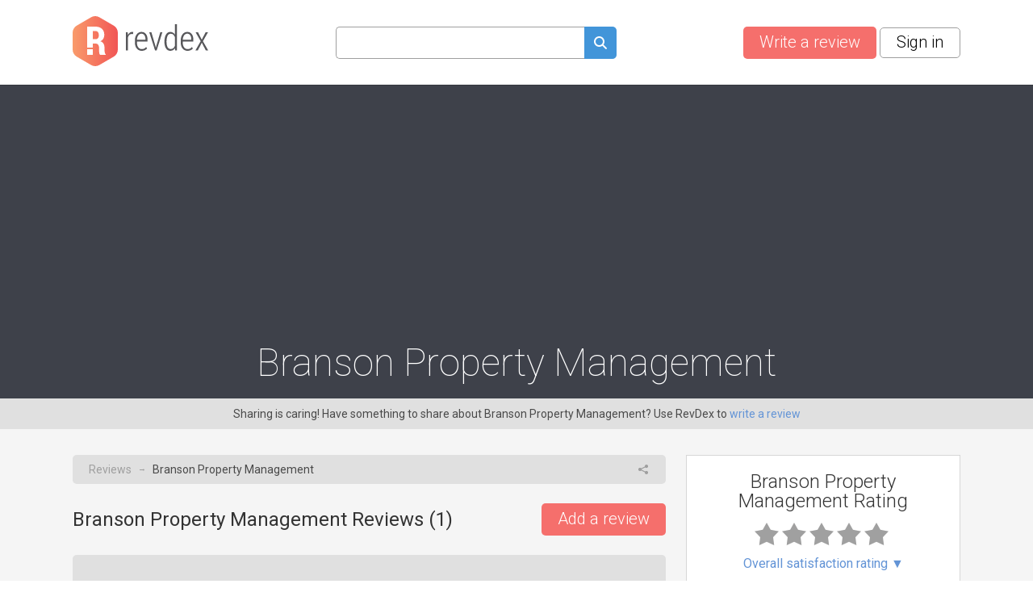

--- FILE ---
content_type: text/html; charset=utf-8
request_url: https://www.google.com/recaptcha/api2/anchor?ar=1&k=6Lc8RQYaAAAAALn1B-5zFHrrZlsa0LJCRJf3CJ2U&co=aHR0cHM6Ly93d3cucmV2ZGV4LmNvbTo0NDM.&hl=en&v=N67nZn4AqZkNcbeMu4prBgzg&size=invisible&anchor-ms=20000&execute-ms=30000&cb=t9a7dirfnkiy
body_size: 48873
content:
<!DOCTYPE HTML><html dir="ltr" lang="en"><head><meta http-equiv="Content-Type" content="text/html; charset=UTF-8">
<meta http-equiv="X-UA-Compatible" content="IE=edge">
<title>reCAPTCHA</title>
<style type="text/css">
/* cyrillic-ext */
@font-face {
  font-family: 'Roboto';
  font-style: normal;
  font-weight: 400;
  font-stretch: 100%;
  src: url(//fonts.gstatic.com/s/roboto/v48/KFO7CnqEu92Fr1ME7kSn66aGLdTylUAMa3GUBHMdazTgWw.woff2) format('woff2');
  unicode-range: U+0460-052F, U+1C80-1C8A, U+20B4, U+2DE0-2DFF, U+A640-A69F, U+FE2E-FE2F;
}
/* cyrillic */
@font-face {
  font-family: 'Roboto';
  font-style: normal;
  font-weight: 400;
  font-stretch: 100%;
  src: url(//fonts.gstatic.com/s/roboto/v48/KFO7CnqEu92Fr1ME7kSn66aGLdTylUAMa3iUBHMdazTgWw.woff2) format('woff2');
  unicode-range: U+0301, U+0400-045F, U+0490-0491, U+04B0-04B1, U+2116;
}
/* greek-ext */
@font-face {
  font-family: 'Roboto';
  font-style: normal;
  font-weight: 400;
  font-stretch: 100%;
  src: url(//fonts.gstatic.com/s/roboto/v48/KFO7CnqEu92Fr1ME7kSn66aGLdTylUAMa3CUBHMdazTgWw.woff2) format('woff2');
  unicode-range: U+1F00-1FFF;
}
/* greek */
@font-face {
  font-family: 'Roboto';
  font-style: normal;
  font-weight: 400;
  font-stretch: 100%;
  src: url(//fonts.gstatic.com/s/roboto/v48/KFO7CnqEu92Fr1ME7kSn66aGLdTylUAMa3-UBHMdazTgWw.woff2) format('woff2');
  unicode-range: U+0370-0377, U+037A-037F, U+0384-038A, U+038C, U+038E-03A1, U+03A3-03FF;
}
/* math */
@font-face {
  font-family: 'Roboto';
  font-style: normal;
  font-weight: 400;
  font-stretch: 100%;
  src: url(//fonts.gstatic.com/s/roboto/v48/KFO7CnqEu92Fr1ME7kSn66aGLdTylUAMawCUBHMdazTgWw.woff2) format('woff2');
  unicode-range: U+0302-0303, U+0305, U+0307-0308, U+0310, U+0312, U+0315, U+031A, U+0326-0327, U+032C, U+032F-0330, U+0332-0333, U+0338, U+033A, U+0346, U+034D, U+0391-03A1, U+03A3-03A9, U+03B1-03C9, U+03D1, U+03D5-03D6, U+03F0-03F1, U+03F4-03F5, U+2016-2017, U+2034-2038, U+203C, U+2040, U+2043, U+2047, U+2050, U+2057, U+205F, U+2070-2071, U+2074-208E, U+2090-209C, U+20D0-20DC, U+20E1, U+20E5-20EF, U+2100-2112, U+2114-2115, U+2117-2121, U+2123-214F, U+2190, U+2192, U+2194-21AE, U+21B0-21E5, U+21F1-21F2, U+21F4-2211, U+2213-2214, U+2216-22FF, U+2308-230B, U+2310, U+2319, U+231C-2321, U+2336-237A, U+237C, U+2395, U+239B-23B7, U+23D0, U+23DC-23E1, U+2474-2475, U+25AF, U+25B3, U+25B7, U+25BD, U+25C1, U+25CA, U+25CC, U+25FB, U+266D-266F, U+27C0-27FF, U+2900-2AFF, U+2B0E-2B11, U+2B30-2B4C, U+2BFE, U+3030, U+FF5B, U+FF5D, U+1D400-1D7FF, U+1EE00-1EEFF;
}
/* symbols */
@font-face {
  font-family: 'Roboto';
  font-style: normal;
  font-weight: 400;
  font-stretch: 100%;
  src: url(//fonts.gstatic.com/s/roboto/v48/KFO7CnqEu92Fr1ME7kSn66aGLdTylUAMaxKUBHMdazTgWw.woff2) format('woff2');
  unicode-range: U+0001-000C, U+000E-001F, U+007F-009F, U+20DD-20E0, U+20E2-20E4, U+2150-218F, U+2190, U+2192, U+2194-2199, U+21AF, U+21E6-21F0, U+21F3, U+2218-2219, U+2299, U+22C4-22C6, U+2300-243F, U+2440-244A, U+2460-24FF, U+25A0-27BF, U+2800-28FF, U+2921-2922, U+2981, U+29BF, U+29EB, U+2B00-2BFF, U+4DC0-4DFF, U+FFF9-FFFB, U+10140-1018E, U+10190-1019C, U+101A0, U+101D0-101FD, U+102E0-102FB, U+10E60-10E7E, U+1D2C0-1D2D3, U+1D2E0-1D37F, U+1F000-1F0FF, U+1F100-1F1AD, U+1F1E6-1F1FF, U+1F30D-1F30F, U+1F315, U+1F31C, U+1F31E, U+1F320-1F32C, U+1F336, U+1F378, U+1F37D, U+1F382, U+1F393-1F39F, U+1F3A7-1F3A8, U+1F3AC-1F3AF, U+1F3C2, U+1F3C4-1F3C6, U+1F3CA-1F3CE, U+1F3D4-1F3E0, U+1F3ED, U+1F3F1-1F3F3, U+1F3F5-1F3F7, U+1F408, U+1F415, U+1F41F, U+1F426, U+1F43F, U+1F441-1F442, U+1F444, U+1F446-1F449, U+1F44C-1F44E, U+1F453, U+1F46A, U+1F47D, U+1F4A3, U+1F4B0, U+1F4B3, U+1F4B9, U+1F4BB, U+1F4BF, U+1F4C8-1F4CB, U+1F4D6, U+1F4DA, U+1F4DF, U+1F4E3-1F4E6, U+1F4EA-1F4ED, U+1F4F7, U+1F4F9-1F4FB, U+1F4FD-1F4FE, U+1F503, U+1F507-1F50B, U+1F50D, U+1F512-1F513, U+1F53E-1F54A, U+1F54F-1F5FA, U+1F610, U+1F650-1F67F, U+1F687, U+1F68D, U+1F691, U+1F694, U+1F698, U+1F6AD, U+1F6B2, U+1F6B9-1F6BA, U+1F6BC, U+1F6C6-1F6CF, U+1F6D3-1F6D7, U+1F6E0-1F6EA, U+1F6F0-1F6F3, U+1F6F7-1F6FC, U+1F700-1F7FF, U+1F800-1F80B, U+1F810-1F847, U+1F850-1F859, U+1F860-1F887, U+1F890-1F8AD, U+1F8B0-1F8BB, U+1F8C0-1F8C1, U+1F900-1F90B, U+1F93B, U+1F946, U+1F984, U+1F996, U+1F9E9, U+1FA00-1FA6F, U+1FA70-1FA7C, U+1FA80-1FA89, U+1FA8F-1FAC6, U+1FACE-1FADC, U+1FADF-1FAE9, U+1FAF0-1FAF8, U+1FB00-1FBFF;
}
/* vietnamese */
@font-face {
  font-family: 'Roboto';
  font-style: normal;
  font-weight: 400;
  font-stretch: 100%;
  src: url(//fonts.gstatic.com/s/roboto/v48/KFO7CnqEu92Fr1ME7kSn66aGLdTylUAMa3OUBHMdazTgWw.woff2) format('woff2');
  unicode-range: U+0102-0103, U+0110-0111, U+0128-0129, U+0168-0169, U+01A0-01A1, U+01AF-01B0, U+0300-0301, U+0303-0304, U+0308-0309, U+0323, U+0329, U+1EA0-1EF9, U+20AB;
}
/* latin-ext */
@font-face {
  font-family: 'Roboto';
  font-style: normal;
  font-weight: 400;
  font-stretch: 100%;
  src: url(//fonts.gstatic.com/s/roboto/v48/KFO7CnqEu92Fr1ME7kSn66aGLdTylUAMa3KUBHMdazTgWw.woff2) format('woff2');
  unicode-range: U+0100-02BA, U+02BD-02C5, U+02C7-02CC, U+02CE-02D7, U+02DD-02FF, U+0304, U+0308, U+0329, U+1D00-1DBF, U+1E00-1E9F, U+1EF2-1EFF, U+2020, U+20A0-20AB, U+20AD-20C0, U+2113, U+2C60-2C7F, U+A720-A7FF;
}
/* latin */
@font-face {
  font-family: 'Roboto';
  font-style: normal;
  font-weight: 400;
  font-stretch: 100%;
  src: url(//fonts.gstatic.com/s/roboto/v48/KFO7CnqEu92Fr1ME7kSn66aGLdTylUAMa3yUBHMdazQ.woff2) format('woff2');
  unicode-range: U+0000-00FF, U+0131, U+0152-0153, U+02BB-02BC, U+02C6, U+02DA, U+02DC, U+0304, U+0308, U+0329, U+2000-206F, U+20AC, U+2122, U+2191, U+2193, U+2212, U+2215, U+FEFF, U+FFFD;
}
/* cyrillic-ext */
@font-face {
  font-family: 'Roboto';
  font-style: normal;
  font-weight: 500;
  font-stretch: 100%;
  src: url(//fonts.gstatic.com/s/roboto/v48/KFO7CnqEu92Fr1ME7kSn66aGLdTylUAMa3GUBHMdazTgWw.woff2) format('woff2');
  unicode-range: U+0460-052F, U+1C80-1C8A, U+20B4, U+2DE0-2DFF, U+A640-A69F, U+FE2E-FE2F;
}
/* cyrillic */
@font-face {
  font-family: 'Roboto';
  font-style: normal;
  font-weight: 500;
  font-stretch: 100%;
  src: url(//fonts.gstatic.com/s/roboto/v48/KFO7CnqEu92Fr1ME7kSn66aGLdTylUAMa3iUBHMdazTgWw.woff2) format('woff2');
  unicode-range: U+0301, U+0400-045F, U+0490-0491, U+04B0-04B1, U+2116;
}
/* greek-ext */
@font-face {
  font-family: 'Roboto';
  font-style: normal;
  font-weight: 500;
  font-stretch: 100%;
  src: url(//fonts.gstatic.com/s/roboto/v48/KFO7CnqEu92Fr1ME7kSn66aGLdTylUAMa3CUBHMdazTgWw.woff2) format('woff2');
  unicode-range: U+1F00-1FFF;
}
/* greek */
@font-face {
  font-family: 'Roboto';
  font-style: normal;
  font-weight: 500;
  font-stretch: 100%;
  src: url(//fonts.gstatic.com/s/roboto/v48/KFO7CnqEu92Fr1ME7kSn66aGLdTylUAMa3-UBHMdazTgWw.woff2) format('woff2');
  unicode-range: U+0370-0377, U+037A-037F, U+0384-038A, U+038C, U+038E-03A1, U+03A3-03FF;
}
/* math */
@font-face {
  font-family: 'Roboto';
  font-style: normal;
  font-weight: 500;
  font-stretch: 100%;
  src: url(//fonts.gstatic.com/s/roboto/v48/KFO7CnqEu92Fr1ME7kSn66aGLdTylUAMawCUBHMdazTgWw.woff2) format('woff2');
  unicode-range: U+0302-0303, U+0305, U+0307-0308, U+0310, U+0312, U+0315, U+031A, U+0326-0327, U+032C, U+032F-0330, U+0332-0333, U+0338, U+033A, U+0346, U+034D, U+0391-03A1, U+03A3-03A9, U+03B1-03C9, U+03D1, U+03D5-03D6, U+03F0-03F1, U+03F4-03F5, U+2016-2017, U+2034-2038, U+203C, U+2040, U+2043, U+2047, U+2050, U+2057, U+205F, U+2070-2071, U+2074-208E, U+2090-209C, U+20D0-20DC, U+20E1, U+20E5-20EF, U+2100-2112, U+2114-2115, U+2117-2121, U+2123-214F, U+2190, U+2192, U+2194-21AE, U+21B0-21E5, U+21F1-21F2, U+21F4-2211, U+2213-2214, U+2216-22FF, U+2308-230B, U+2310, U+2319, U+231C-2321, U+2336-237A, U+237C, U+2395, U+239B-23B7, U+23D0, U+23DC-23E1, U+2474-2475, U+25AF, U+25B3, U+25B7, U+25BD, U+25C1, U+25CA, U+25CC, U+25FB, U+266D-266F, U+27C0-27FF, U+2900-2AFF, U+2B0E-2B11, U+2B30-2B4C, U+2BFE, U+3030, U+FF5B, U+FF5D, U+1D400-1D7FF, U+1EE00-1EEFF;
}
/* symbols */
@font-face {
  font-family: 'Roboto';
  font-style: normal;
  font-weight: 500;
  font-stretch: 100%;
  src: url(//fonts.gstatic.com/s/roboto/v48/KFO7CnqEu92Fr1ME7kSn66aGLdTylUAMaxKUBHMdazTgWw.woff2) format('woff2');
  unicode-range: U+0001-000C, U+000E-001F, U+007F-009F, U+20DD-20E0, U+20E2-20E4, U+2150-218F, U+2190, U+2192, U+2194-2199, U+21AF, U+21E6-21F0, U+21F3, U+2218-2219, U+2299, U+22C4-22C6, U+2300-243F, U+2440-244A, U+2460-24FF, U+25A0-27BF, U+2800-28FF, U+2921-2922, U+2981, U+29BF, U+29EB, U+2B00-2BFF, U+4DC0-4DFF, U+FFF9-FFFB, U+10140-1018E, U+10190-1019C, U+101A0, U+101D0-101FD, U+102E0-102FB, U+10E60-10E7E, U+1D2C0-1D2D3, U+1D2E0-1D37F, U+1F000-1F0FF, U+1F100-1F1AD, U+1F1E6-1F1FF, U+1F30D-1F30F, U+1F315, U+1F31C, U+1F31E, U+1F320-1F32C, U+1F336, U+1F378, U+1F37D, U+1F382, U+1F393-1F39F, U+1F3A7-1F3A8, U+1F3AC-1F3AF, U+1F3C2, U+1F3C4-1F3C6, U+1F3CA-1F3CE, U+1F3D4-1F3E0, U+1F3ED, U+1F3F1-1F3F3, U+1F3F5-1F3F7, U+1F408, U+1F415, U+1F41F, U+1F426, U+1F43F, U+1F441-1F442, U+1F444, U+1F446-1F449, U+1F44C-1F44E, U+1F453, U+1F46A, U+1F47D, U+1F4A3, U+1F4B0, U+1F4B3, U+1F4B9, U+1F4BB, U+1F4BF, U+1F4C8-1F4CB, U+1F4D6, U+1F4DA, U+1F4DF, U+1F4E3-1F4E6, U+1F4EA-1F4ED, U+1F4F7, U+1F4F9-1F4FB, U+1F4FD-1F4FE, U+1F503, U+1F507-1F50B, U+1F50D, U+1F512-1F513, U+1F53E-1F54A, U+1F54F-1F5FA, U+1F610, U+1F650-1F67F, U+1F687, U+1F68D, U+1F691, U+1F694, U+1F698, U+1F6AD, U+1F6B2, U+1F6B9-1F6BA, U+1F6BC, U+1F6C6-1F6CF, U+1F6D3-1F6D7, U+1F6E0-1F6EA, U+1F6F0-1F6F3, U+1F6F7-1F6FC, U+1F700-1F7FF, U+1F800-1F80B, U+1F810-1F847, U+1F850-1F859, U+1F860-1F887, U+1F890-1F8AD, U+1F8B0-1F8BB, U+1F8C0-1F8C1, U+1F900-1F90B, U+1F93B, U+1F946, U+1F984, U+1F996, U+1F9E9, U+1FA00-1FA6F, U+1FA70-1FA7C, U+1FA80-1FA89, U+1FA8F-1FAC6, U+1FACE-1FADC, U+1FADF-1FAE9, U+1FAF0-1FAF8, U+1FB00-1FBFF;
}
/* vietnamese */
@font-face {
  font-family: 'Roboto';
  font-style: normal;
  font-weight: 500;
  font-stretch: 100%;
  src: url(//fonts.gstatic.com/s/roboto/v48/KFO7CnqEu92Fr1ME7kSn66aGLdTylUAMa3OUBHMdazTgWw.woff2) format('woff2');
  unicode-range: U+0102-0103, U+0110-0111, U+0128-0129, U+0168-0169, U+01A0-01A1, U+01AF-01B0, U+0300-0301, U+0303-0304, U+0308-0309, U+0323, U+0329, U+1EA0-1EF9, U+20AB;
}
/* latin-ext */
@font-face {
  font-family: 'Roboto';
  font-style: normal;
  font-weight: 500;
  font-stretch: 100%;
  src: url(//fonts.gstatic.com/s/roboto/v48/KFO7CnqEu92Fr1ME7kSn66aGLdTylUAMa3KUBHMdazTgWw.woff2) format('woff2');
  unicode-range: U+0100-02BA, U+02BD-02C5, U+02C7-02CC, U+02CE-02D7, U+02DD-02FF, U+0304, U+0308, U+0329, U+1D00-1DBF, U+1E00-1E9F, U+1EF2-1EFF, U+2020, U+20A0-20AB, U+20AD-20C0, U+2113, U+2C60-2C7F, U+A720-A7FF;
}
/* latin */
@font-face {
  font-family: 'Roboto';
  font-style: normal;
  font-weight: 500;
  font-stretch: 100%;
  src: url(//fonts.gstatic.com/s/roboto/v48/KFO7CnqEu92Fr1ME7kSn66aGLdTylUAMa3yUBHMdazQ.woff2) format('woff2');
  unicode-range: U+0000-00FF, U+0131, U+0152-0153, U+02BB-02BC, U+02C6, U+02DA, U+02DC, U+0304, U+0308, U+0329, U+2000-206F, U+20AC, U+2122, U+2191, U+2193, U+2212, U+2215, U+FEFF, U+FFFD;
}
/* cyrillic-ext */
@font-face {
  font-family: 'Roboto';
  font-style: normal;
  font-weight: 900;
  font-stretch: 100%;
  src: url(//fonts.gstatic.com/s/roboto/v48/KFO7CnqEu92Fr1ME7kSn66aGLdTylUAMa3GUBHMdazTgWw.woff2) format('woff2');
  unicode-range: U+0460-052F, U+1C80-1C8A, U+20B4, U+2DE0-2DFF, U+A640-A69F, U+FE2E-FE2F;
}
/* cyrillic */
@font-face {
  font-family: 'Roboto';
  font-style: normal;
  font-weight: 900;
  font-stretch: 100%;
  src: url(//fonts.gstatic.com/s/roboto/v48/KFO7CnqEu92Fr1ME7kSn66aGLdTylUAMa3iUBHMdazTgWw.woff2) format('woff2');
  unicode-range: U+0301, U+0400-045F, U+0490-0491, U+04B0-04B1, U+2116;
}
/* greek-ext */
@font-face {
  font-family: 'Roboto';
  font-style: normal;
  font-weight: 900;
  font-stretch: 100%;
  src: url(//fonts.gstatic.com/s/roboto/v48/KFO7CnqEu92Fr1ME7kSn66aGLdTylUAMa3CUBHMdazTgWw.woff2) format('woff2');
  unicode-range: U+1F00-1FFF;
}
/* greek */
@font-face {
  font-family: 'Roboto';
  font-style: normal;
  font-weight: 900;
  font-stretch: 100%;
  src: url(//fonts.gstatic.com/s/roboto/v48/KFO7CnqEu92Fr1ME7kSn66aGLdTylUAMa3-UBHMdazTgWw.woff2) format('woff2');
  unicode-range: U+0370-0377, U+037A-037F, U+0384-038A, U+038C, U+038E-03A1, U+03A3-03FF;
}
/* math */
@font-face {
  font-family: 'Roboto';
  font-style: normal;
  font-weight: 900;
  font-stretch: 100%;
  src: url(//fonts.gstatic.com/s/roboto/v48/KFO7CnqEu92Fr1ME7kSn66aGLdTylUAMawCUBHMdazTgWw.woff2) format('woff2');
  unicode-range: U+0302-0303, U+0305, U+0307-0308, U+0310, U+0312, U+0315, U+031A, U+0326-0327, U+032C, U+032F-0330, U+0332-0333, U+0338, U+033A, U+0346, U+034D, U+0391-03A1, U+03A3-03A9, U+03B1-03C9, U+03D1, U+03D5-03D6, U+03F0-03F1, U+03F4-03F5, U+2016-2017, U+2034-2038, U+203C, U+2040, U+2043, U+2047, U+2050, U+2057, U+205F, U+2070-2071, U+2074-208E, U+2090-209C, U+20D0-20DC, U+20E1, U+20E5-20EF, U+2100-2112, U+2114-2115, U+2117-2121, U+2123-214F, U+2190, U+2192, U+2194-21AE, U+21B0-21E5, U+21F1-21F2, U+21F4-2211, U+2213-2214, U+2216-22FF, U+2308-230B, U+2310, U+2319, U+231C-2321, U+2336-237A, U+237C, U+2395, U+239B-23B7, U+23D0, U+23DC-23E1, U+2474-2475, U+25AF, U+25B3, U+25B7, U+25BD, U+25C1, U+25CA, U+25CC, U+25FB, U+266D-266F, U+27C0-27FF, U+2900-2AFF, U+2B0E-2B11, U+2B30-2B4C, U+2BFE, U+3030, U+FF5B, U+FF5D, U+1D400-1D7FF, U+1EE00-1EEFF;
}
/* symbols */
@font-face {
  font-family: 'Roboto';
  font-style: normal;
  font-weight: 900;
  font-stretch: 100%;
  src: url(//fonts.gstatic.com/s/roboto/v48/KFO7CnqEu92Fr1ME7kSn66aGLdTylUAMaxKUBHMdazTgWw.woff2) format('woff2');
  unicode-range: U+0001-000C, U+000E-001F, U+007F-009F, U+20DD-20E0, U+20E2-20E4, U+2150-218F, U+2190, U+2192, U+2194-2199, U+21AF, U+21E6-21F0, U+21F3, U+2218-2219, U+2299, U+22C4-22C6, U+2300-243F, U+2440-244A, U+2460-24FF, U+25A0-27BF, U+2800-28FF, U+2921-2922, U+2981, U+29BF, U+29EB, U+2B00-2BFF, U+4DC0-4DFF, U+FFF9-FFFB, U+10140-1018E, U+10190-1019C, U+101A0, U+101D0-101FD, U+102E0-102FB, U+10E60-10E7E, U+1D2C0-1D2D3, U+1D2E0-1D37F, U+1F000-1F0FF, U+1F100-1F1AD, U+1F1E6-1F1FF, U+1F30D-1F30F, U+1F315, U+1F31C, U+1F31E, U+1F320-1F32C, U+1F336, U+1F378, U+1F37D, U+1F382, U+1F393-1F39F, U+1F3A7-1F3A8, U+1F3AC-1F3AF, U+1F3C2, U+1F3C4-1F3C6, U+1F3CA-1F3CE, U+1F3D4-1F3E0, U+1F3ED, U+1F3F1-1F3F3, U+1F3F5-1F3F7, U+1F408, U+1F415, U+1F41F, U+1F426, U+1F43F, U+1F441-1F442, U+1F444, U+1F446-1F449, U+1F44C-1F44E, U+1F453, U+1F46A, U+1F47D, U+1F4A3, U+1F4B0, U+1F4B3, U+1F4B9, U+1F4BB, U+1F4BF, U+1F4C8-1F4CB, U+1F4D6, U+1F4DA, U+1F4DF, U+1F4E3-1F4E6, U+1F4EA-1F4ED, U+1F4F7, U+1F4F9-1F4FB, U+1F4FD-1F4FE, U+1F503, U+1F507-1F50B, U+1F50D, U+1F512-1F513, U+1F53E-1F54A, U+1F54F-1F5FA, U+1F610, U+1F650-1F67F, U+1F687, U+1F68D, U+1F691, U+1F694, U+1F698, U+1F6AD, U+1F6B2, U+1F6B9-1F6BA, U+1F6BC, U+1F6C6-1F6CF, U+1F6D3-1F6D7, U+1F6E0-1F6EA, U+1F6F0-1F6F3, U+1F6F7-1F6FC, U+1F700-1F7FF, U+1F800-1F80B, U+1F810-1F847, U+1F850-1F859, U+1F860-1F887, U+1F890-1F8AD, U+1F8B0-1F8BB, U+1F8C0-1F8C1, U+1F900-1F90B, U+1F93B, U+1F946, U+1F984, U+1F996, U+1F9E9, U+1FA00-1FA6F, U+1FA70-1FA7C, U+1FA80-1FA89, U+1FA8F-1FAC6, U+1FACE-1FADC, U+1FADF-1FAE9, U+1FAF0-1FAF8, U+1FB00-1FBFF;
}
/* vietnamese */
@font-face {
  font-family: 'Roboto';
  font-style: normal;
  font-weight: 900;
  font-stretch: 100%;
  src: url(//fonts.gstatic.com/s/roboto/v48/KFO7CnqEu92Fr1ME7kSn66aGLdTylUAMa3OUBHMdazTgWw.woff2) format('woff2');
  unicode-range: U+0102-0103, U+0110-0111, U+0128-0129, U+0168-0169, U+01A0-01A1, U+01AF-01B0, U+0300-0301, U+0303-0304, U+0308-0309, U+0323, U+0329, U+1EA0-1EF9, U+20AB;
}
/* latin-ext */
@font-face {
  font-family: 'Roboto';
  font-style: normal;
  font-weight: 900;
  font-stretch: 100%;
  src: url(//fonts.gstatic.com/s/roboto/v48/KFO7CnqEu92Fr1ME7kSn66aGLdTylUAMa3KUBHMdazTgWw.woff2) format('woff2');
  unicode-range: U+0100-02BA, U+02BD-02C5, U+02C7-02CC, U+02CE-02D7, U+02DD-02FF, U+0304, U+0308, U+0329, U+1D00-1DBF, U+1E00-1E9F, U+1EF2-1EFF, U+2020, U+20A0-20AB, U+20AD-20C0, U+2113, U+2C60-2C7F, U+A720-A7FF;
}
/* latin */
@font-face {
  font-family: 'Roboto';
  font-style: normal;
  font-weight: 900;
  font-stretch: 100%;
  src: url(//fonts.gstatic.com/s/roboto/v48/KFO7CnqEu92Fr1ME7kSn66aGLdTylUAMa3yUBHMdazQ.woff2) format('woff2');
  unicode-range: U+0000-00FF, U+0131, U+0152-0153, U+02BB-02BC, U+02C6, U+02DA, U+02DC, U+0304, U+0308, U+0329, U+2000-206F, U+20AC, U+2122, U+2191, U+2193, U+2212, U+2215, U+FEFF, U+FFFD;
}

</style>
<link rel="stylesheet" type="text/css" href="https://www.gstatic.com/recaptcha/releases/N67nZn4AqZkNcbeMu4prBgzg/styles__ltr.css">
<script nonce="Oah0CARvGxOO9p_Zq1UqYA" type="text/javascript">window['__recaptcha_api'] = 'https://www.google.com/recaptcha/api2/';</script>
<script type="text/javascript" src="https://www.gstatic.com/recaptcha/releases/N67nZn4AqZkNcbeMu4prBgzg/recaptcha__en.js" nonce="Oah0CARvGxOO9p_Zq1UqYA">
      
    </script></head>
<body><div id="rc-anchor-alert" class="rc-anchor-alert"></div>
<input type="hidden" id="recaptcha-token" value="[base64]">
<script type="text/javascript" nonce="Oah0CARvGxOO9p_Zq1UqYA">
      recaptcha.anchor.Main.init("[\x22ainput\x22,[\x22bgdata\x22,\x22\x22,\[base64]/[base64]/[base64]/[base64]/[base64]/[base64]/KGcoTywyNTMsTy5PKSxVRyhPLEMpKTpnKE8sMjUzLEMpLE8pKSxsKSksTykpfSxieT1mdW5jdGlvbihDLE8sdSxsKXtmb3IobD0odT1SKEMpLDApO08+MDtPLS0pbD1sPDw4fFooQyk7ZyhDLHUsbCl9LFVHPWZ1bmN0aW9uKEMsTyl7Qy5pLmxlbmd0aD4xMDQ/[base64]/[base64]/[base64]/[base64]/[base64]/[base64]/[base64]\\u003d\x22,\[base64]\\u003d\x22,\x22w5/Dv8KRV1nCosKqw7XDqyLChXrDkwTCjTcWwq3Cq8Kaw77DvTcaNm1PwpxFZsKTwrY2wqPDpz7DvTfDvV5kfjrCtsKjw7DDocOhbwTDhHLCv3vDuSDCq8KYXsKsKMOzwpZCKcKCw5BwQsKJwrY/WMODw5JgdF5lfGnCpsOhHRDCoDnDp1nDmB3DsHB/N8KEbxoNw43DgcKUw5FuwolSDsOyVCPDpy7Cq8Kqw6hjSV3DjMOOwog/csORwoTDksKmYMOywrHCgQYEwpTDlUlZMsOqwpnCusOuIcKbDMO5w5YOQ8KTw4BTXcOIwqPDhR7CpcKeJVDCrsKpUMOAC8OHw57DmMOJcizDrcOPwoDCp8ORWMKiwqXDgcOSw4l5wqI9Exs5w5VYRn8KQi/DsEXDnMO4I8K3YsOWw64VGsOpM8KAw5oGwprCuMKmw7nDlzbDt8OoccKQfD97TQHDscO1NMOUw63DtMKawpZ4w7rDqQ40CUzChSYjVUQACX0Bw74FE8OlwplKNBzCgC7Dr8Odwp1pwoZyNsK1NVHDowMWbsK+cTdGw5rCmMOOd8KaUUFEw7t4Im/[base64]/CrsK1w7DDsR41dHcTw65ZwqzDmMKYwosVGMOKwqTDng9EwpDCi1XDuwHDjcKrw64FwqgpQHpowqZVMMKPwpIUW2XCoCjCnHR2w7JRwpdrLnDDpxDDhsKTwoBoDcOKwq/CtMOcSzgNw7RacBM3w4YKNMK2w5Rmwo5Vwog3WsK3EMKwwrBaeiBHNE3CsjJeLXfDuMKnJ8KnMcO0M8KCC1U+w5wTTTXDnHzCtsOZwq7DhsO/[base64]/wrEIwrB6RcOQTMOmw7B3AQnDulPCisKLN8KIG8OVa8Kww73CtcKFwqEWw5zDtWonw57DqD7Cn1NnwrQ5PsKTLQ/CpcOmwrLDhcOLa8K7RsKeL0saw7llwqRWLsOpw6TCi3TDlBBvBsOBC8KVwpDCmsKWwp/CqMO4wpXCm8K6d8KOLxgDNMKWFEXDscOVw7lTbxspDEjDmsKtw53Dsxt7w5p7w7c0YhLCp8O8w5HCm8KiwpltHcKqwovDulLDl8KjKQAMwpLDomkXF8OXw4M7w4QWScKudAFvbW9JwoJkwrPCqVY9w6bCocKpOH/[base64]/DlUXDhFXDq8KwPH9rwr3DlcK/wqjDosOoG8ObwoMcYh/DtQdvwr7DoVkFbsKSQMKgSQXDv8OXHsORasOcwqhyw57ConfCgMKNTcKGQsOrwr94C8OVw6AZwrbDoMOEV3UELMO9w5N5A8KlamPCusOOwpQCPsKFw4vDn0PCoFhiw6YIwrl2KMKdSMOOZgDDl1k/K8O5wpjCjMODw73Dv8OZw6rDoy3DsWDCgMKmw6jDg8Oaw5/[base64]/CnMOxB8Kdw4tOwqnCqcOXD8KGKhUMB8KRfBNrUcOaP8KcbsOBK8KYwrvDj2nDhcK2w6TDn3HDkCREKBDCiC1Jw4ZIw641wqnCgRrDoSnCpsOOGsO1wqlJwpPDhsK6w4fCv39FasK6IMKhw7LCmsOhDDdTClXCp3EIwr7Dmml+w6/Cj3LCkm9Xw6UVA2rChcOUwrEKw4XDgmJLPsKpLMKnEMKccStmPcKAWMO/w6BucgfDiUvCtcKLaWJvAS1wwoYDB8KWw5Bzw6DCpE1/w4DDvwHDhsOqw6vDjw3DthPDpSRTwrHDhQkGQcO/[base64]/OjbDkcKTPEbChMOJMm5awrTCq3Zgw5vDpMOjc8Otw7PCgMOYdzYJBsOnwpg1d8O2RHIPAsOvw47CpsOAw63CgMKGPcKwwosAJ8KQwqnCmizDk8OwTmnDpTBCw7g6w7nDr8OCwrp1HkfDrcOUVSFoLCF4wr7CnBBIw4fCp8OaccO/RWwqwpI6McKHw5vCrMOpwonCn8OvZmBbBXFbOXxFwovDkEAfZsOCwoNewqJ9ZMOQTcK/NcOUwqPDisKSdMOFw4bCuMOzw6suw6pgw6FpccK5QyZjwqDDhsO1wq3CmcOOwp/DlFvCmFvDucOgwpRAwrvCscKTd8KlwoB/f8O2w5LChzceLcKJwqIiw5UAw4fDssKvwodKTsK5TMKWwp3DiCnCskTDjHZcdiMGHS7Ci8OML8O0BHxrOlfDqXd8AH4Yw60/[base64]/DqsKwwpXCkXogwqPDosOTcQ/DgsKdMGnCr8O5EWXCtRMBw6XCq2DDijZ0w6lAO8K9dFskwoLCusKwwpPDvsK+wrfCtmhQb8Ofwo3CicOBaFFEw4PCtT1vwpzDsHNiw6HDs8ObDG/Do27ClcK3PWFfw6nCqcOgw6gRw4rChMO6woEtw6/CjMK9ckodYl9gLMO6wqjCtGE5wqc8Rl/DvMO3TMOWOMOCdw1HwpjDux1zw7bCrR7Dq8O0w5EBbMOtwowiZsO8QcKzw4NNw6bDgMKQRDvCo8Ktw5DCjsOwwpjCvMKGXxpfw5B9VjHDlsKawqbDosOPw7LCh8O6wqPCrTbCgGhPwrPDnMKENQxUUDfDlSNPwpPDg8KHwq/DhSzCjcOxw78yw5fCosK1woN6PMOGw5zClSPDkzTCl1l5cw/Cumw4QRklwrE0QsOvQAIIfg7DpcO9w6pbw55yw5vDjQbDqGbDjMKfwpDCrcKywpMTCcKvTMOjcxElNMKVwrrCkANMbk/[base64]/Dp8KSwrrCn8Ota8KSw5PDsMOLwr4eNSnCk8Ktw4DCgMOcL2DDuMOcwoTDh8KFLRXDgAcswrRiCsKhwrjCgRRGw6Y6RsOJWUEOQlxNwozDkGIsFsOJccKbPW48Y11LLcKZw6nCgsKiLMK1Jy1zDljCpi40VD3DqcK7woPCugLDlG/DusO8wpbCgArDpyTCjMOjFcKQPsKgworCh8OZJsK2RsOfw4HCkQ/Co13Cg3s+w47Cn8OALgQfwoLDrQN/w48cw6hKwoUsATUfwrgSw49LYjsMVW3DhXTDqcOnWhNXwq0heCnCoy0aRsKNRMOww7DCtXHCtcKMwpzDnMONWsOCVBnCkypiw6rDkUzDvsO6w7AXwovDm8KLPAHDlCI3wo7DnBZmZjHDmsOlwoJcwp3DlANbPcKZw6FbwpjDlsKmw7zDiH4Pw4/CicKVwopOwpJaLMOlw53CqcKJeMO5T8KuwqzCjcKlw6kdw7DCj8KFw41URcKsI8OVOsOBw4zCrWvCs8OzLAbDvFDCmFI8w4bCsMKSEsOlwqkBwplwHkgJwpw5MsKSw4I9BHYBwrMFwpXDr1zCvcK/EGwcw6rCtBJkfMOOwqbDtcOHwp/CpX/DtMKEWTZaw6jCjW9+Y8O3woREwrjCnMOzw7w/w7huwp7Ds0VDdDPCmMOgHUxgwrrCpcK8Dx9hwrzCnFPCiEQiFhfDtVwlJFDCjUfCnDN2HzDCicOmw7zDgifCgDtTNsOew5pnEsKewoRxw5XDmsO0JQdWwq7Csh/[base64]/[base64]/[base64]/[base64]/[base64]/Du1leaXDDujt2KlcowqXDmMKtAW1Pw6l1w6tYwrbDiV3DssOoFD7Dr8Oew6UlwqYFwr4Fw4vDjQlhLsKWdsOewohbw5IIX8OYS3cPD37CsgzDqcOMwp/Dg0xcw7bCmH/DmMOeKmvCh8K+AMOjw4sVLRTCpDwheknDrsKjIcOXwqYFwplJIQtFw5DCocK7L8KZwqJ4w5PCtsK+c8OhTX0BwqI9XsKwwq/CiTXCv8Oia8ORXnrDu1trK8OPw4New73DmcOcEldCGyZGwr5gwokvEMKqw4IdwpPClB9YwprClnxZwojCnCVJTMO/w5bCjsKvw73DkDxRGBHCrMKbSzx8IcOlPw7DiHPCusOJKXHCoXBCBUrDtmfCjMOHw6fCgMOFPkjDjSA1woLCoXoTwq/Cv8K8wq9mwrvDtiBWQUjDrcO3w7ExOsKfwrfDnHzCtsOYGDzCvlQrwonCtcK/wr98wrUKKMKiBXxICsKPwqUsVcO6RMOVwojCisOFw5bDujVmOcKvb8KSeDPCuHoLwqkOwpJVbsORw6HCmlvClnxyVMKtRcO/woo+P1M0DwkrY8Kawq7CqAXDkcKywp/CrBMdKwcpQBtTw4RQw7LDj0oqw5fDtxXDtW7DhcO6LMOCOMK0wpBGZXvDp8KsDFbDnsKCwqDDkhbCs1gWwq7CuhgrwpzCpjTCjsOUwpxew47ClsO8w6pmw4AVw6FdwrRqLcKkV8OoEFLCosK+I1BTZsKdw4dxw6vDi0rDrRVYw4bDvMKrw6d4XsO7KT/CrsKvHcOqYSDChnHDlMKzaQBDBWHDn8O3AWnCrMOZwrjDtgrCpz3DqMK3wqo/cRJRVcOBeg9DwoIlwqFIXMOOwqQfW1LDgcKaw7PDj8KEd8O3wqxjeCrCq3/CnMK4SsOcw7DDv8KTwrPCpMOCwrLCqWBNwrEYdE/CkQFNVETCjRjCmsKuwpnDnX0tw6tDwpk/w4MIU8KgYcOqMCbDo8Kdw6tYKTACZcOCIAghWsKWw5hBbcOTEcOVaMKITT/Dhm5eGsK5w4dNwovDv8KOwovDtsOQfy10woB/[base64]/w6TDvsO9wpkgTBjDvsOKw6jDlgQaM0hBR8KnF0vDn8Kqwol8RsKocBwMKsO6D8OzwoMiX0Arb8KLWHbDr1nCnsKIw5rDisOxQMO+w4UWw5PDi8OIRg/CqMO1KMOrVhBqe8OHBW7Cq0k+w7TDuCDDkmfCrSLDgSPDu0kWwpPDmzfDiMO0YBpMCsOKwoMYwqUBw53Ck0Qjw5E8J8KPQGvChMKIE8KuTV3ComzDlU87RAdWLMKfLMOEw7BDw5gZMcK4wr3DlzZcCHDCrMOnwolHI8KRKTrDhcKKwrrCq8K2wpl/wqFFSUJBU3nCkT/Cv2XCkmzCi8KhQsOYVsO4A2jDgcODWhvDunMpdHnDvsKYFsOcwoIrHko5VMOtasKzwrYWD8Kcw7PDvHcqOiPCnhkRwoYLwq/CgXDDiCNsw4Qzwp3Ci3DCisK6RcKqwo/[base64]/CqsODaMOrGsOpdsKkZEN3w7JGGsOHMkzDh8OAeBnCgWLDhQA6SsObw6ggwrZ/[base64]/Cn8OHw5EPWsKswq3CqsKiUsOmdMOlw7FpSyYCwr3DmlzCkMOCUcORwoQjwrRXEsOaKcOawqYRw6kGajfDiTNxw6vCkC0sw5UMYRLDmsOCwpLDpkXDuCtwRcOgUirCu8ODwpXCtcOiwqjCh2Y0AsKcwrkwISvClMOVwpgBKkguw4TCmsK9FcOQw7ZZax/[base64]/DrTAtRMKpZknDi8OaFcO2G8O2wqRuCcO1w5PCgMOgwp/DoAJRLC/[base64]/[base64]/ClsKlwprClx/CvcO1w7DCmMOJDsO8azRdQ8K8HXMDwrQPw4XDmycOwr1Qw4dASyHDm8Ozw45gVcOSwqHDpSoMU8K9w7DCnVvCoTRyw44Lwq1NPMKjTj84wo3CtcKXIFZ1wrYFw5TDlmgfw4fDpxk6cwLCrGBaV8Oqw7/DkgU4VMOQfRcBLcOkPjYDw7jCl8KzIgTDn8KcwqHDlgBMwqTCucOxw6Azw5rDvsORGcOxES9ewprCtjvCgkVpwo3Cqxw/w4nDrcKZKlJHN8K3Lk5HKnDDtMO8IsKMwqvDs8KjbVk+w5loD8KNVcONG8OMCcOTMsOIwr7DlMOnD33CihYgw53DqsKBb8KDw4Ysw6bDv8K9BjdzasOvw5HCqcOQaVBtScOvwr8kwpvDo0/DmcOiwqFQCMKSQsOWQMO4wr7DpMKmRHENwpc6w74kw4bCl1DCksOYC8Ovw4TDhRdfwq9nwotAwpJewqTDhV/DoynCiXRJw7vCpMOswp7DjQ/[base64]/w43DgUJuPsOgQMKDAD4XfsKjw7/DhlJFdW7DkDFEXHAoC2LCvkHDmBXCuzLCscK+I8OgC8KpV8KHAsO3dE45Hz5VU8KWFUwcw5nCt8OJMsKBw6Few548w5PDoMOhwoM6wrjDln3DmMOaOMK/wpRXCBFaHWbCkAwsOwrDojrCs0c4wqUcwpzCp2EDEcKTFMKjAsKIw53DkQliTk3DkcOywrUywqV6wrHCiMKPwqtnVFQwDcK8ecK7wrB8w4NMwoEKTsKiwolhw5lzwqcmw4vDrcKUJcOLGiNJw5rCpMKQBsOlKwjCusK/[base64]/DgcKuwqfCoT3DmsKtw756w4I/[base64]/CqMOewoXDhRZmey5hwpbDvzFAWmtYGAItQMO4w7DCkBMgwqbDhXdLwrFcVsK9FcOqw6/ClcO0WRnDjcKWI3sqwrzDucOIeyM3w41UeMO2wo/DlcOXwqNxw7l4w4DCv8K1EcOrP3JCbsOywoBTwobCj8KKdMKRwqfDmk7DiMK1bMKsEsOmw6F1wobDrggqwpHDi8Ocw7fCkW/[base64]/[base64]/Dp8OsPMOPw6BWbwzDjcOaDMO+wq05w74Zw7TDrMOOw4M3wo3Du8KAw7tSwpPDhMKMwpDCj8Kdw4NdLwLDpcO0BMO3wpjDgkB3wobDnUxyw5IQw58SDsKsw6kSw5grw7PCnDpCwonDncOxT3/CnjURNSMowqlLKsKIXhM/w6VJw73DjsOBOMKeeMOTTDLDu8OlTBzCqcOtIFkfEcO7wo3CuzzCkFElF8OVdkvCs8KWfyE6ScO1w7/DlMOzH05lwoTDtF3DucK7woPCg8OQw5Qlwo7CmgM5w5J1wqdxwocTfCjCo8K1w7wswqUiKhwXw6w3H8Oxw43Dq3FWFcOFdMKBFsK9wrzDp8ORMcOhHMK9w7HDvnzDhF/CoQ/[base64]/CkMOSw4ISPMK2wpPDvAjDjx1zJ8OkwohkAMKid2bDq8KswpVew7fCvcKmWDzDvMONwpsFw4IJw4HCnjMyeMKcES5ESEDDgcOtKRgTw4TDgsKbCMO3w5fCtBQnA8KqasOfw7fClFJSWnLCkANPasK+DsKxw6JbEx/[base64]/Cn3PCugJbZnYuRVVvwrzDlMOOw60jWsKkU8K2w7bDhlHDpcKIwqsOGMK/[base64]/JF8bPS7DlMObw7VmVmMQw7wrwoLDo8KJdMO4w5YVw4rDhlrDjcKvwr3Dp8O9BsOEZcOiw47DqsKVS8O/[base64]/DiUjCksO6wodYS8OZwrHCsikMw59ZXsOUNCfCtGLDsl4NVSbCtcOjw7zDjycNbWIcHcKzwqE3wpN5w7jDpEFtIEXCqizDrMOUZx/DrMOFwpQBw7oswoIWwqlaWMK2SnRXX8K/wqzCiXVFwrzDmMOmwqRefMKXPsKXw7kOwr7CrRjCkcKww5XCmsOewpdew7LDp8KidBtdwozCmMKFw5hvDcOaf3otw74AMUjDqMOzwpNbYsOLKT5rw4PDvlZyXzBiIMOOw6fDn3ERwr4KccOrfcOiwo/DrR7CqQDClsK8TMO3F2rDpMOvwpvDuVEiwoMOw4kXA8O1wpMcW0/CoEcjURhDTsKLwp7CigdzAlIzw7fDt8KsQ8KJwpjDgTvCimTCjMOBw5FdHA8Ew50EPsO9N8OQw4rCtQQ4WsOvwoVnSMK7wrTCvxDCtnjDnlJZVsO0w65pwrZVw6QiaVnCtsKzC18qSMKsbE91wqYjPinDksKswrNFNcOCwp8iw5nCncK1w4Euw6LCqSXCjcKrwr0uw6/DosKRwpNawqQgX8KwNMKXDw5Swr7DvsK8w5vDrlPDrxEvworDplE6NMKFIXAsw50vwrNIHzDDh2sew4JWwqLChsK1wrXCgHtKZ8Ktw63CgMKsF8KxK8Ofw7tKwp3Co8OTRcOIbcO0c8KfcSPChhRJw7rDtMKJw7jDh2XCusOHw7o/HF3Cuy5xw4oiOlXCuH3CuMOOW1BQD8KJNMK0wpbDpUR3w73CnDXDmQnDhsOBwrA3clnCvsKJbRJowoc5wqMpw57CmMKEcTVhwrnCpsKhw7EfakXDnMOqw5bChEZuw5PDrsKxOjpwe8OmHcKxw4fDngPClsOcwoTCscOeGcO3GsKCDsOTw4/CukvDp2pjwpXCrRhVIyl2wocockgKwqvCkRbDqMKjC8OZasOTc8OVw7XCscK/IMOfwq7Cp8OOQMOKw6vDgsKrcyPDqQXDvH/DrzZLcC00worDsCHCmMKUw6XClcO3wqw8LMOWwr07IhRyw6pSw5ZRw6fDvHQRw5XDiRsqQsOywoDDtMOESg3CtcKnDMOpL8KlcjUnanHCgsKvSsOGwqYBw7rCmC0WwqA+w63Dh8ODaTxONylbwp7Crh3Ck0fDrXDDksKAQMKjw47DoHHDiMKad0/CikVNwpUJR8KZw67Cg8OfMsKFwqrCosKkXEjCjGTDjTbDvkXCszc+w6RfGsKhTMO5w5EkL8OqwpHCp8KIwqsMVArCpcOSHFIaMsOXdsOLbgnCv23CsMOnw7goN2DColZmwrJASMKwckpmwp7CvMOMLcO1wp/CmQN7V8KpWkctdsK/AwLDq8KxUl7DnsKhwqpFT8K7w6DDpMO0OicWYz7Dnm4EZ8K5QCvCk8OvwpHCo8OiN8K0w61Db8KfUMK0W08WGnrDkAtFw68Cw4fDkcKfLcOcacOfcXt3XjbDoiJHwo7Cj27Djwtof2Bsw7pVWsK7w49neyzCmMOfIcKYR8OGFMKjdH9KTC/DuWzDhcOBYcKoX8Kuw63DrAzCkcOUZRRGU3vCicO+IFUmfDcVNcK1wprCjz/ClWbDty4tw5R/[base64]/DucOrIkVzfFHDgX0jwrPDv3I/[base64]/DtcO4RjvDqFV5HkzCjxXCjjjCtTNoER/Ct8K9LRx+w5XCuk3Dv8KMJMKxFW9ZVsOpfsK+w4XClnDCjcK4NsO/w67CpsKUw4hNJ1nCpcOzw79Rw6LDscOYF8OYecK/wrvDrsOYwoAeZcOoX8K7UsO5wqwGw5RFRFtZYhnCksK7Ck/DvMORw6Riw6/Dj8ODaWXConkuwr3CtiwXHms5DsKLecKBQ0tOw4HDiHkJw5bCkSxUCMKsci3DpMK/wo8qwql9wogNw4vCtcKEw6fDh3bChlJFw5FqasOnbWTDm8ONDsOtASrCngA6w53Cm3vDg8Obw5XCpVBvJ1LCj8Oww4FxLMKOwolFwo/DqTzDhA8Ow6gewr8MwonDvyZQw4MiEMKEXy9KDSXDsMK1dD/DucOmwrJAw5Yvw7PCjcKjwqQpbMO9w5kuQSvDt8K0w6ARwpMDaMKTwqJlKMO8wobCuFXCkWTCjcOtw5BtJmx3w4RgUsOncWcEw4IyLsKXw5XCuXI7asOcG8K1YsKVF8O3PgvDrVvDj8KNS8KjFEpFw59nfXLDiMKCwosaDsKwM8Knw6/DngLChB/DqR9FBsKcZ8KRwoLDryLClidufgPDhBkdw493w61/w4TChULDv8OBARDDl8O5wq9rAsKTwpDDoEzDu8KUw6YAwo5fBMO8K8OUYsKOZcKYNsOHXHDCq3DCo8Ozw4XDnQDCtGQmw54PaADDtcKPwq3DpsOyWhbDmxvCksO1w77DqUI0BsKuwpEKw5XDjxvCtcK4wqM/w6wqaWbCvggcSmDDocOzTcKnOMKIwrHCtTswXMK1wo4lw6LCrkM+fMOgwoBlwqbDtcKHw5h0wqwZOzBvw4UPMxPDrMKXwowIw4rCvh46wr9HTiRqRVbCvVlSwrrDo8KbTMKtDsOdfy7CjMK6w6/DjMKEw7pBwoVAGiHCuz/DlCV1wo/DrUkNBU7Dl3NNURMww6vDj8Kfw6R0woHCtcOjV8KDEMKmfcOUO20LwozCmzXDhwrDshjDs1nCncKLfcO/RFdgBVdca8O4w5UdwpF/[base64]/DncO7wp10aMO0MV/CjyPCnxNtwpVGAMOPUChJwqctwrXDj8ORwqR/dlYNw70zcn7DncKraBAhQHVlVQxNYjZrwpUrwo7CoQQLwpMVw683w7Azw5oCwpgawqY6w4HCsAnCmxhDw43DikVpUzwFDWYAw4ZrPU8eTmLCgcOWw5HDhGbDilLDiTHCkXI5CXtCWsOLwp/DpiFBZMOyw5xVwqbCvcO8w7ZHwrVzK8OSS8KaEzLCpcKmw5YrDMKswoc5w4HCqmzCs8OEB07DqmQCMiLCmMOIWsKlw5kxw5DDocO3w6/Cp8O3P8OPwrtGw7bCgwjCt8OGwqfDlMKDwqBDwoVTa1FRwq5vBsKxDMOzwoMMw4zCh8O4w4kXJSvCq8O6w5bCrCvDmcK6E8O+w6XDi8OJw4TDh8O2w7vDgzcCNkchX8KvUzDDrj7CmwYBQGViScOUw7DCjcOlbcKKwqs6L8OfRcK7w7oJw5U/YsKfwpxRwpPCoV8fBXABwqPCkVDDvMK2FVfCosKywpFtwpTCpSPDrRwYw5A5XsKTwr0iwpELH2fCksOrw5EqwqLDlA3Dm2xUOlfDrMOsdgxxwoEKw7MpXyLDh07CuMKxw5l/w7zDkV9gw4kgwqceZGHDnMOZwpUOwqNLwrp+woASw7dgwrpHXCsNwp/CvBzDtMKGwr3Do0gnBsKFw5TDn8KZEFQKFT3CgsKYQ3LDh8KoasOwwqjDukNoP8Omwp03O8K7w6pbSMOQK8OfdjctwrDDscO4wrfCpXAzwrhxw6LClH/DmMOaY1dFwpNQw4VqBjXDp8OPVk3ClxsJwp16w5Y/TMO4biUIw6zCicKKLsOhw6lAw4wjVxMHOBrDlF5uLsOtZynDusOVYsKRcWsWacOgVsOdw5vDpG/DhMOmwpYhw5BJBExaw6HCjHU0F8Odwrdkw5DCocKnUlJuwpbCr248w63CoRB+ClvCjFzDhsOGSUN0w4rDssOjw7oswqjCq27CmXPCkH7DuHouLRXDlsKaw5p9EsKuKy5Xw7UYw5ExwrXDkwwsMsKTw4/DmMKWwqXCu8K9BsKhaMO3BcKlMsKrHMKawo7CuMOjZ8OFUUdEw4jCjcKBM8K+YsODRRfDljnCh8K+wrzCksOlFAZ3w4rCrcOEw7gowo3CnMOzwovDjcK7KV3Dk3jCnGzDuH7Cp8KHG1XDv0stX8Ocw4c3M8OmZ8O4w4k2wpLDlxnDtjM8w7fDmsO/wpYPWMKZZC0SFsOdOgbCsCHDmMOHaTogW8KDQiAPwqNMe1nDl1dOHFvCl8O3woE1YGPCpVnCp03DuykjwrRsw5fDnMKgwoDCtMKrw7XDpEnCh8KmJk7CvsKvJMK5wo95EsKLc8Orw70iw7EudRjDjC/[base64]/[base64]/CnjPCtQ/Dmm1SWsK0SHfCvBc1N8K0w7EAw5pAY8K4Qgw/wpDCuwFpJSAdw4LDlMK7HSjCsMO9wq3DucOlwpw3K1hTwpLCgcKaw7UHO8Krw4bDhcKUD8KPw67Cu8K0wovClEl0GsK+wpkbw5oJJ8KDwqXCocKUPQbCr8ORTgnCm8KoRh7CvsK/w6/Cgn7Dp1/CgMKQwpt8w43CtsOYDjbDtxrCvyXDgsOdw7LDn0/CsXQywrFnKcOEYsKhw63DvybDjibDjwDCiDlRDnQ3wpclw53CkAg6RcOPBcKIw4lBXwUQw7Q5R33DowHDpcOSwqDDocKdwrciwqNfw7h3esOpwoYowqTDssKsw5Arw5/CtcKFdsOhd8OvIsOSNysLwqsEwr9TIMObw4ECGB3ChsKVHcKXaSTCrsOOwrTDhg7CncK3w7ITwrs2wr52w5bCmwUCI8OjX0hhHMKcw4FsAzYAwoTDgT/DlSBDw5LDvU7DrX7Ck2F9w74VwozDujZVJ2zDvlHChsK7w5tiw6VnO8KSw43Dv1/Co8OTwqd3w4jDlsKhw4DCmTrDlsKJw5ocR8OAPS/[base64]/w6sswpB8wrDCjXNpEsOLw6teXMKgwrjDrjQZw73ClnjCgcKESn7CksOpFi0awr4tw7F4w40ZUsO3c8KkPlPCocK6NMOPAT8rYcOowqkHw4laMcOSXno2woLCp20wWcK0L1DDj3XDocKCw67CkVJrWcK2BMKIJw/CncOsMBfCvMOED1zCj8KVTEbDiMKCeg7CrQrDuwfCpxvCjS3Drz8nwoPCvMO7F8Kgw7k4wpM9wpnCpMKHTXpSHxxZwpvClsKPw5wHwq7Cm0/CmgMJWELCosK7VgHDtcK1DUzDqcK9f0/CmxrDhcOOFQ/CvCvDjMKjwq1efMKLBnxBw5cSwozCpcKXw6JrGSxpw7/CpMKuIMOKwrzDu8Odw4lfwqw7HRp3IiLDpsKGc3zDncOzwpjChyDCiw3CusKgAcOFw4F+wonCgW8xESwTwrbCg1DDiMKmw5PChHdIwplLw7gAQsK8wo/CtsOyTcKzwo9cw51yw6YjbGVDPCvCvlPDt0jDjMOnMMKzHmwsw4JvcsODXRJHw4rCssKDSkLCj8KVFUVrVcOYc8O3NGnDgj8Nw4pFMGvDhSohCHbCjsOmCsOhw7vDnEg3w6oDw4dMwqDDpDgOwoPDvsO4wqFPwqvDhcKlw5xMfsODwp/DqB8eT8K8MMOWXwMKw7oCVDvCh8K/YsKMw5gwZcKUa0DDjkzCi8KnwoDChsKiwpd/JMKxTcKEw5PDlsKUwqM9w4TDjA7Ds8Kpwq4WTClnIQ8VwqvCmsKDZ8OuV8KrHRzCnz/[base64]/ClXDDgMOpTSXCoFc0flN+VMKXN8K0QmPCuHRiw4ZfEHHCucOsw6TCkcO8fDEUw6DCqVRGZgHCncKXw63Cg8OFw4bDn8Krw7/DkMO6wodWcm7CrsOLMnolO8Otw44Ewr7DksOXw6HDgG3DisKiw63CnMKAwpEZWcKCKUHDqMKnYMKJbsOZw7TDmhNFwpNnwoIqTMKCFhHDkMK1w6zClVXDnsO+w4zCtcOxSRoLw4/Cp8KWwrTDo2Jbw7wDKcKIw7odH8OUwpBpwplZQSBnfUXDljlYYQV1w6JjwpPDu8KDwpTDlidkwrl2wqQ9ElAGwozDv8KzecOiWcOge8KTZE0DwoRlw7PCgFjDjD7CklY5KcK1wotbKcOrwotawqHDq0/Di38tw5XDg8K8w7bCqMOQS8OhwrPDlsKZwpRresK7fgZcw7XCu8Oywr/Cpm8BKRMBJsOqF3DCgcOQcQPCjMOpw7TDgsKGwpvCnsOfTsKtw6HDpsOXMsKtfMOKwqU2IG/[base64]/wrLDpsKjPRfColnDmF88w5LCpcKzw7zCm8KCwqFzHTfCncKlw7JRCMOWw63DpVXDv8OqwrzDsU00a8OHwowhKcKVwonCvlZcOnPDlWUQw7jDtsKXw78deGvCkwNWw5vCpm8lLFzDtEl6T8OxwrdZJ8OgQRJ1w5vDpcKgw57Dg8OGw7vCvlfDj8Oiw6vDjxfDucKiw4/CiMKcwrJTMA/Cm8K9w53DlcKaElUDWjLDgcOswokCccKzIsKiw5hBJMK4w5FDw4XDuMOfw5TCnMK5wpvCh1XDtQ/CkVjDnMOyW8K8VMOMWcKuwp/Dt8KQBkPChHtwwoUuwpo7w6TCvcKYw7pxwrLCkSgQbCd6wrU1wpbCrw3CpHkgwr3CgB4vI1jCiihowqrClm3DgsOrfDxRGcOQwrLCqcK1w4RYKMKIw7HCvQ3Ckx3DvVAdw7BxUXAkw51lwo8Gw5kNKcKwdg/[base64]/w70bw6vCo8OdFH7DosK/QH7Dg8O1wrfCssKnwqPCqsK5VMKXGwLDocOOFsKDwqArZRTDlMOtw4kjecK5woHChRsKZMOdRcK8wrPCisKwFmXCg8K4B8Kow43CjAjCuDfDtsOQDyIbwr3CssO/WiJRw69gwqoBMsOvwrNSLsKHw4DDpQ/CtlMYQMKhwrzCtgMXwrzCky1/wpAXw74zwrUrbGfCjADCn33ChsKVQ8O0TMKnw53CpsKSw7sSwrDDq8KQO8O8w6p9w5drYTUfIjkwwqXChcOfCQvDrsObT8KyUMOaDnbCuMO2wqzDiGAvRhXDgMKMR8OBwo4nYTfDq0E/wqnDuSnDsEbDmMOIScOBTF/DqzrCuBfDjcKcw6PCh8OywqrDrA8mworDrcK7IMOlw45RVsKofMKuw4M+AcKVw7pZWMKMw5XCsQoXdAjCk8K1dSlSw711w5PChMK9YsKUwrhfw4nCvMOeDFwUCMKDW8K3wq7Cn2fCjMKTw4DCrcO3PsO4woLDp8K3EnXCrMK7CMOVwrgDChU+FsONw6JFJsOrwq3CnB/Di8OUahPDmm7DgsKXEsO4w5rDrMKxw4c8w70Hw70Tw50Mw4fDilZOwqzDvMOwR157w50awpJ/w5cXw4kYBcKgw6XCtCVcAcKyIcOUwpLDjsKVOi7ClX/[base64]/[base64]/Dll4cw48ywrbCqX4MwpIUw7BLAA/DnsKfwp7DlcOsVMOiH8O4W3PDjA3CuWfCu8KJAVrChsKSOmwPw5/ChjfCk8KnwqPCnzrCqgR+wqpWb8KZd3U1w5k0GzrDmsO8w6piw4o6eyzDtkFlwpIyw4bCtGvDpcKKw5tTMhXDph/CvsK+KMK4w6Uyw40YOcKpw5XCuFHCoT7DnMOOeMOiVGzDlDt0O8ONGz0Gw5rCmsOJVgPDmcOLw5pMbAPDsMO3w5DCn8Ogw4h8P0vCnSfCi8KwGhl+DMORM8KDw4nDuMKIIAh/[base64]/CgcKMw7dVKcO0MsKPw7p/TVjCvkkIYMKvwq0pwpzClCfDs3rCucOxw4fDlFXCr8Kqw4LDtcKscHhXDcKywprCr8OKFGPDnSvCqsKmWz7Cm8KeV8OcwpXDhVHDtsOMw4PCkxBaw68hw6fCpsONw67CiS9wIz/DsG7CuMO1IMKaYwBDHFc/LcKMw5RNwpHCim8tw4QNw4cQbUAmw6IqSljClEzDvEN4wqd1wqfCvcKie8K/PloZwrvCkMOVHBhiwrUCw65tIzTDqMOrw6IaXcKkw53DjT5VBsOFwq/[base64]/Ds8O7FkLDocKUWcK5w7XCrEd+UsO8w4zCuMO4wqPChh/DlMOjHgwLO8OJL8KgAAJzI8OkPFjDkMK8SFZAw6NaXxZaw5rCjMKVwp3DksOsURFCwr0Kw6kEw5TDgHAkwp4FworCicOUWcKvw4HCi1zCucKaPxs7Y8KmwovCnHUZZQHDkX/[base64]/[base64]/wqoOS28EWlI4wpnDrikCEcKgcE7CkMOAbH7DsgLCu8OGw6snw4HDr8Orw7UDcMKhw6wHwojCol3CqcOcwow4RcOLRTrDt8OLVC9gwotvRUDDpsKWwq/DksO0w7ldc8K1YBglw74Wwo1qw4HCk20ENsKiw5nDu8O7wrvCiMKWwoHDrQoSwrnDksOAw5JiB8KZwopkw43DhivChsKawqLCu3gtw5NHwrjCmiDDqsK9woJGX8Khw6HDoMOGKBjCtzQcwqzCtjIAKcO6wrNFTUPDrsOCBXjCm8OQbsK7L8ObNMK6L1/CscOFwq3DjMKswofCrXRgw5ZNw7t0wrIuZcK/wr8TBGbCp8OYZUHCuxwhLD4YEQHDsMK3wpnCoMKlwpbDs1LDvT5LBx3Cvj5dQsKdw6/[base64]/CpTBHCgBXw5LDusK/NMOuw4zDpMO7w63Dh8KiwqVxwqJGNyMjRcOtw7rDtAorwp/[base64]/[base64]/wpg9w5QNw64ECgPCpRbChMKewpfDmcKWw4sjw6/[base64]/B0DCm8O6fcKeT8KbD8OjKMOOacOoM8OWw5DDnQcwSMKRMUIFw7nDhy/CjcOzwpHCgBTDjS4Kw4wXwp3CvEQkwp7Cm8K6wrbCsFfDkW/DlTPCmFdEw4zCn0QJa8KjQhHDhcOrBMOZw4zChSlJUMKjIhzCgGTCuk1iw4xrw6nCiivDhHXDnX/CqHdSTcOHOcKDGsOCVUrDjMOwwpJ1w5vDkMO+wprCvMOzwrDCncOrwrDDpcKvw4YJMgleYEjCjcKSOXRwwoMew6ABwp7CnkzCvcOgJWXCtA/CgQ7Cpm5ncB3Dlg5zbT8Fwr4qw7QnSQjDqcO2wrLDnsOtDDdYw7hYfsKMw7sIwrFyeMKMw77CuCsUw4J1wq7DkDRDw4xtw7fDgRrDn1nCksOtw6fDmsK7GsOowo/DvUgiwrscwrx6wp1hTMO3w7xEKmBpOSzDr3zCk8OwwqHCoRTDocOLPRPDusKiw77CucOJw4HCtsKGwq47woo5wrZRQWIKwoIuwoIRw7/DiwnCvWNVECpywoPCjDJywrfDhcO/w5XCpwgTMsO9w6Utw7HCvsOSWsOGOC7CszjCpkzDqzttw74awr/DrhxNPMK0UcKDKcKrwrt/ZEJJL0DCqMO3cjkKwovClQfCszfCtMKNWMOXw5Z0woJ6woUjwoLCtiLCmR5rawNteXvCnDbDvSTDvCVINMOWwqRbw6PDjUDCocOIwqbDocKSSU/ChMKpwrgjw7vCk8Krw6wpacKjA8OuwrzCmcKtwownw71Ce8KTwpjDncOEHsK9wqw1S8Onw4guGGLCsm7DpcOsM8OvSsKUw6/[base64]/DlcOvw6cQDMKrwowAXMKowpNqH8OXLsO3bcO7IsKawqHDpw7DlcKJQCNcPMOowp12w7zCqAowHMKDw6E7ZBXCgQp6G0UIGjvDl8Kfwr/Cjn3Ch8OGw4s1w6lfwqgwdcKMwqoiw4dCw4TCiVVwHsKGw703w4Ykwo7CjEFsOWDCrsKsWTYNw5HCoMOLwrXCtXDDs8OCBVEBIGEHwooEwobDgT/[base64]/CtsOBw57DskDDssK8YAoZTcK6wozChMOQNsOVwpDCnh8rw4UBw6xTw5jDtGfDhcO4ZMO3QsOjKcOCHsOgEsO4w6PCn1/DisOOw7HClETDqUHCuR/DhRDDscOrw5RXUMOubcOAAsOfw6RCw417w4UEw5xhw7YQwqQHW3ZCI8OHwpAdw53DsCosQXMww7fCgE8vw4kaw4E2wp3Cq8OXw7jCvxN8w6w/P8KxIsOUZMKARsO/aG3CjyxHViZwwq7Cv8ONfcKEcQHDo8O2GsOjw4pIw4TCtSjCp8K6w4PCpDzDucKSwpLCjgPDj0rCqMKLwoLDv8OBYcKFPsOdwqVoGMKJwqsyw4LCl8OtfsOrwo7DrXlRwqrCsg4jw6oowr3CjC9ww5LDtcKIwq1cGMKNLMO3HD/DsC5wVWYzLMO5ZcKYw4cEPm3CljnCu07DmMO7wpfDhgIOwqbDtXTCtAHCv8KCEsOmasKhwrfDvMOTdMKOw5vCs8K6LcKcw7ROwrkuM8KANcKSQsO5w48vaWnCvsOfw4/DhVJ8HEbCisOVecOvwoR/McKDw5nDqMK+wpnCu8KGw7vClBXCpsK7VsKZOsO/WcOywqNqG8Ouwq0iw5ISw6YZeTrDhMK1ZcOSEEvDrMKdw6DCl38MwqI8DE8qworDtwjDqMKWwoYUwqVVNF3DvMKoXcObCQZuP8KPw5/CiFLCg0vDtcKPZMKSw6VKw6TCmwslw5ETwqzDgMObbgA0w4BUGMKnCMOwPjVaw4/[base64]/Co8KTw5bCkcK0w4onwovChHBNw5vCrcKqw7LCssOSw4zDsHwnw5pvw6zDoMKSwpDDm2vCkcOGw79AJH8VGETCtXdNVE7CqxnDtVddKsOGwr3CoFXCj0MZE8KSw4VFHcKCBA/CvcKFwrotNMOjOCvCqMO4wqfDscORwo/ClAfCgV0Dai4ow7vDhsO3GsKIXmtdLMOsw6F/[base64]/w70OLMOWZH9jw7vDocOGw7xNw50Xw7NyMMO8w73CicO5CcOzZ0FzwqDCosORw47DvkTDtgfDm8KAVMOzNnMfw4PChsKSw5YPFHF9wq/DpkrCiMOfW8K8w7tBSQ7DpDvCu38dwqJ3Xzdlw5QOwrzDk8KhQHHCnWHDvsOkYDXDnwTDjcOyw65ywp/[base64]/CpMO3ZyB6wpRFw4zCggrDtsKPw4NnDzXCu8K8w7fCpC1tFcKlwq7DiUvDusKBw5Ysw7hQNHXDvMKVw5fDs1TCnsKEWcO5NhZ5worClzlMTBxDwpZ0w6vDlMOcwp/DkMO0wrXDvUjCgMKNw5ZCw4MCw6tUHcK2w43Ch17DvyXCkRwHJcKxLMOuBnY/[base64]/Dpy7CucOVw6jCsRsuecKLw6PCh8OkT27DpMO4wpkcwqvDnsKgNMOxw73CnMKPwr/CuMKdw4LCjsKUCsO4wqjCu0s4MlTDpcKYw4vDtcOcUTg8KMKEe0JwwqAuw6DDs8KMwoDCsknCi3cMwp5XJsKUYcOAR8KcwqsQwrHDvm0Sw59aw7zCnMKiw6cUw6Zzwq7DrMKxGGtTwrhbb8K9XMOxJ8OAXivCji05S8KiwprCsMO7w64pwrIZwq1swpBgwr0/[base64]\x22],null,[\x22conf\x22,null,\x226Lc8RQYaAAAAALn1B-5zFHrrZlsa0LJCRJf3CJ2U\x22,0,null,null,null,0,[21,125,63,73,95,87,41,43,42,83,102,105,109,121],[7059694,961],0,null,null,null,null,0,null,0,null,700,1,null,0,\[base64]/76lBhn6iwkZoQoZnOKMAhnM8xEZ\x22,0,0,null,null,1,null,0,1,null,null,null,0],\x22https://www.revdex.com:443\x22,null,[3,1,1],null,null,null,1,3600,[\x22https://www.google.com/intl/en/policies/privacy/\x22,\x22https://www.google.com/intl/en/policies/terms/\x22],\x22ol4WqW0bZCxoYbT5Pe8O6e3jM0pimrQ6ybkA6JO6EgY\\u003d\x22,1,0,null,1,1769918909209,0,0,[5],null,[98],\x22RC-XDdhqC4bq4FR-A\x22,null,null,null,null,null,\x220dAFcWeA5pLYdmN-8qkslkzj1RR3MX2UKaCUfav8YaK1xOjPYLRuMiqY1uLy2_O4U5ijEm8HYAklnfUgHuWHeHVtMW12rtK67zBw\x22,1770001709501]");
    </script></body></html>

--- FILE ---
content_type: text/html; charset=utf-8
request_url: https://www.google.com/recaptcha/api2/aframe
body_size: -256
content:
<!DOCTYPE HTML><html><head><meta http-equiv="content-type" content="text/html; charset=UTF-8"></head><body><script nonce="16OgZVXm0kBpOh0CoDZBlw">/** Anti-fraud and anti-abuse applications only. See google.com/recaptcha */ try{var clients={'sodar':'https://pagead2.googlesyndication.com/pagead/sodar?'};window.addEventListener("message",function(a){try{if(a.source===window.parent){var b=JSON.parse(a.data);var c=clients[b['id']];if(c){var d=document.createElement('img');d.src=c+b['params']+'&rc='+(localStorage.getItem("rc::a")?sessionStorage.getItem("rc::b"):"");window.document.body.appendChild(d);sessionStorage.setItem("rc::e",parseInt(sessionStorage.getItem("rc::e")||0)+1);localStorage.setItem("rc::h",'1769915311412');}}}catch(b){}});window.parent.postMessage("_grecaptcha_ready", "*");}catch(b){}</script></body></html>

--- FILE ---
content_type: text/css
request_url: https://www.revdex.com/css/96b3597082d9639536b74dbbddb6ab79.css
body_size: 22046
content:
html,body,div,span,applet,object,iframe,h1,h2,h3,h4,h5,h6,p,blockquote,pre,a,abbr,acronym,address,big,cite,code,del,dfn,em,img,ins,kbd,q,s,samp,small,strike,strong,sub,sup,tt,var,b,u,i,center,dl,dt,dd,ol,ul,li,fieldset,form,label,legend,table,caption,tbody,tfoot,thead,tr,th,td,article,aside,canvas,details,embed,figure,figcaption,footer,header,hgroup,menu,nav,output,ruby,section,summary,time,mark,audio,video{margin:0;padding:0;border:0;font-size:100%;font:inherit;vertical-align:baseline}article,aside,details,figcaption,figure,footer,header,hgroup,menu,nav,section{display:block}body{line-height:1}ol,ul{list-style:none}blockquote,q{quotes:none}blockquote:before,blockquote:after,q:before,q:after{content:'';content:none}table{border-collapse:collapse;border-spacing:0}select,input,textarea{margin:0}xmp.script{display:none}@font-face{font-family:'icomoon';src:url('/themes/revdex/fonts/icomoon.eot?2u25g5');src:url('/themes/revdex/fonts/icomoon.eot?2u25g5#iefix') format('embedded-opentype'),url('/themes/revdex/fonts/icomoon.ttf?2u25g5') format('truetype'),url('/themes/revdex/fonts/icomoon.woff?2u25g5') format('woff'),url('/themes/revdex/fonts/icomoon.svg?2u25g5#icomoon') format('svg');font-weight:400;font-style:normal}[class^=icon-],[class*=" icon-"]{font-family:'icomoon';speak:none;font-style:normal;font-weight:400;font-variant:normal;text-transform:none;line-height:1;-webkit-font-smoothing:antialiased;-moz-osx-font-smoothing:grayscale}.icon-history_location:before{content:"\e907"}.icon-history_comment:before{content:"\e904"}.icon-history_reply:before{content:"\e905"}.icon-history_item:before{content:"\e906"}.icon-facebook:before{content:"\e900"}.icon-search:before{content:"\e901"}.icon-twitter:before{content:"\e902"}.icon-cloud:before{content:"\e903"}.icon-facebook,.icon-twitter{color:#3b5998;background:#fff;font-size:26px;cursor:pointer;border-radius:3px;margin:0 2px;padding:0;vertical-align:middle}.icon-twitter{color:#00aced}body{font-family:'Roboto',Arial,sans-serif;font-size:16px;color:#333}.clear{clear:both}a,.as-link{text-decoration:none;color:#6394d6}a:hover,.as-link:hover{color:#000}.as-link{display:inline-block;cursor:pointer}h1{font-size:26px;padding-bottom:25px;color:#4a4a4a}.content-width{max-width:1100px;margin:0 auto;overflow:hidden}.content-width.nopadding{padding:0}.content-width-one{max-width:640px;margin:0 auto;overflow:hidden;padding:0 20px}.info-messages{position:absolute;top:0;left:0;width:100%;padding:24px;box-sizing:border-box;display:flex;flex-direction:column}.info-messages .done{display:inline-flex;padding:10px 15px;border-radius:5px;text-align:center;width:auto;margin:0 auto 20px auto}.info-messages .done:last-child{margin-bottom:0}header.top{display:flex;justify-content:space-between;padding:20px}header.top.content-width{overflow:visible}.top-search{text-align:center;white-space:nowrap;display:flex;align-items:center;justify-content:center;flex-grow:1}.head-bg2 .top-search{margin-top:30px}.top-search td{vertical-align:top;border:0}.top-search .search-btn{vertical-align:top;width:40px;height:40px;background:#4295d9;border-top-right-radius:5px;border-bottom-right-radius:5px;display:inline-flex;color:#fff;align-items:center;justify-content:center}.top-search .search-fld{font-size:24px;padding:5px;border:1px solid #9f9f9f;border-right:0;border-top-left-radius:5px;border-bottom-left-radius:5px;height:28px;width:calc(100% - 50px)}header.top .buttons{display:flex;align-items:center;white-space:nowrap}.btn{border-radius:5px;text-align:center;padding:7px 20px 9px;text-decoration:none;font-size:20px;font-weight:300;white-space:nowrap;display:inline-flex;align-items:center;cursor:pointer}.btn-red{background-color:#f56f6c;color:#fff}.btn-red:hover{background-color:#fb8c7b;-webkit-transition:all .3s ease;-moz-transition:all .3s ease;-o-transition:all .3s ease;transition:all .3s ease}.btn-red.like-search{display:flex;height:40px;align-items:center;justify-content:center;box-sizing:border-box}.btn-green{background-color:#34a85a;color:#fff}.btn-green:hover{background-color:#8cd4a3;-webkit-transition:all .3s ease;-moz-transition:all .3s ease;-o-transition:all .3s ease;transition:all .3s ease}.btn-white{border:1px solid #9f9f9f;color:#000}.btn-white:hover{background-color:#64b8f6;color:#fff;border:1px solid #64b8f6;-webkit-transition:all .3s ease;-moz-transition:all .3s ease;-o-transition:all .3s ease;transition:all .3s ease}.btn-blue{background-color:#6394d6;color:#fff}.btn-blue:hover{background-color:#64b8f6;-webkit-transition:all .3s ease;-moz-transition:all .3s ease;-o-transition:all .3s ease;transition:all .3s ease}.btn-disabled{pointer-events:none;cursor:default;opacity:.2}.head-gray{border-top:1px solid #35383f;background-color:#3e414a;color:#fff;padding:0 20px}#head-company,.head-gray.new-company{padding:20px 0;font-weight:100}#head-company h1,.head-gray.new-company h1{font-size:48px;color:#fff;padding:0}.head-gray.new-company h1,.head-gray.new-complaint h1,.head-gray.for-company h1,.head-gray.for-company h2,.head-gray.for-location h1,.head-gray.for-location h2{text-align:center}#head-company h2{padding:5px 0 0 3px;color:#fff}.head-note{background-color:#e0e0e0;color:#4a4a4a;text-align:center;padding:10px;font-size:14px;line-height:18px}.foot-note{background-color:#e0e0e0;color:#aaa;text-align:center;padding:24px;font-size:18px}.foot-note .content-width{text-align:center}.foot-note a{color:#3e414a}.foot-note a.active{color:#f76467}.cols2{width:100%;display:flex;flex-direction:row}.cols2>*{vertical-align:top}.cols2>.left-col{flex-grow:1;max-width:735px}.cols2>.right-col{width:365px;min-width:365px;padding-left:25px;box-sizing:border-box}.cols2>.right-col>.block{background-color:#fff;border:1px solid #d6d6d6;margin-bottom:25px;width:100%;box-sizing:border-box}.cols2>.right-col>.block h3{text-align:center;font-size:24px;font-weight:300;padding-bottom:15px}body>.content{background-color:#f5f5f5;padding-top:32px}.block-company-logo{text-align:center;font-size:0;line-height:0;padding:10px}body>.content .left-col .block{background-color:#e0e0e0;border-radius:5px}.block-breadcrumbs{padding:8px 20px;margin-bottom:24px;line-height:20px;box-sizing:border-box;color:#4a4a4a;font-size:14px}.block-breadcrumbs i{font-size:10px;color:#9f9f9f;padding:0 5px;vertical-align:bottom}.block-breadcrumbs a{color:#9f9f9f}.block-breadcrumbs a:hover{color:#7b868e}.block-breadcrumbs.with-share{display:flex}.block-breadcrumbs.with-share>*:first-child{flex-grow:1}.block-breadcrumbs.with-share>*:last-child{width:16px;display:flex;align-items:center}.block-breadcrumbs.with-share .share{width:16px;height:16px;cursor:pointer;background:url('/themes/revdex/img/share.svg') 50% 50% no-repeat}body>.content h2{font-size:24px}.list-order-control{float:right}.list-order-control select{color:#9f9f9f;padding:3px;border:1px solid #e0e0e0;border-radius:4px}.list-head{display:flex;flex-direction:row;margin-bottom:24px}.list-head>*{display:flex;align-items:center}.list-head>*:first-child{flex-grow:1}body>.content .left-col .block>hr{border:0;border-bottom:1px solid #cbcbcb;padding:0;margin:0}.block-comment{margin-bottom:20px}.ilabel{display:inline-flex;align-items:center;font-size:14px;cursor:pointer}.ilabel>i{margin-right:5px;display:inline-flex}.ilabel.reply>i{width:16px;height:16px;background:url(/themes/revdex/img/reply.svg) no-repeat 50% 50%}.ilabel.reply:hover>i{background:url(/themes/revdex/img/reply-hover.svg) no-repeat 50% 50%}.ilabel.reply.not-hover:hover>i{background:url(/themes/revdex/img/reply.svg) no-repeat 50% 50%}.ilabel.login>i{width:16px;height:16px;background:url(/themes/revdex/img/login.svg) no-repeat 50% 50%}.block-comment.resolved{border:3px solid #7cb947}.block-comment.resolved .resolved-note{text-align:right;padding:15px 15px 0 0}.block-comment.resolved .resolved-note>div{display:inline-block;background-color:#7cb947;color:#fff;padding:3px 10px;border-radius:3px}.block-comment .head{padding:35px 40px 5px;color:#9f9f9f;display:flex}.block-comment .head>*:first-child{flex-grow:1;line-height:25px}.block-comment .head .date{font-size:10px}.block-comment .head .comment-menu{position:relative;padding-top:4px}.block-comment .head .comment-menu i{width:18px;height:18px;background:url("/themes/revdex/img/review-menu.svg") 50% 50% no-repeat;display:flex;cursor:pointer}.block-comment .head .comment-menu i.dots{margin-left:10px}.block-comment .head .comment-menu .menu{display:none}.block-comment .head .comment-menu.openMenu .menu,.block-comment .profile-no-login.openMenu .menu{display:flex;flex-direction:column;position:absolute;top:0;right:22px;z-index:1;border-radius:3px;overflow:hidden}.block-comment .head .comment-menu .ilabel,.block-comment .head .profile-no-login .menu .ilabel{display:flex;align-items:center;width:100%;box-sizing:border-box;padding:8px 16px;background:#f5f5f5;line-height:16px}.block-comment .ilabel.share>i{background:url('/themes/revdex/img/share.svg') 50% 50% no-repeat;width:16px;height:16px}.block-comment .ilabel.report>i{background:url('/themes/revdex/img/report.svg') 50% 50% no-repeat;width:16px;height:16px}.block-comment .ilabel.user-link>i{background:url('/themes/revdex/img/user.svg') 50% 50% no-repeat;width:16px;height:16px}.block-comment .ilabel.login>i{background:url('/themes/revdex/img/login.svg') 50% 50% no-repeat;width:16px;height:16px}.block-comment .ilabel.user-link:hover>i{background:url('/themes/revdex/img/user-hover.svg') 50% 50% no-repeat}.block-comment .profile-no-login{position:relative;display:inline-flex;padding-right:10px}.block-comment .profile-no-login .menu{display:none}.block-comment .profile-no-login:hover .menu,.block-comment .profile-no-login.openMenu .menu{position:absolute !important;right:-190px;width:200px}.block-comment .profile-no-login:hover .menu,.block-comment .profile-no-login.openMenu .menu{right:-200px}.block-comment .head .user-link a{font-size:14px}.block-comment .head .profile-cell{display:flex;align-content:center}.block-comment .head .stars{white-space:nowrap;display:flex;align-items:center}.block-comment .head .stars div{display:inline-block}.block-comment .txt{padding:12px 40px 15px;line-height:140%;font-weight:300;word-break:break-word}.block-comment .txt h2{padding-bottom:20px;font-weight:500;font-size:24px}.block-comment .txt>.images .preview-block:first-child{padding-top:25px}.block-comment .txt .txt-type{font-weight:700}.block-comment .txt .title{font-weight:700;font-size:18px;display:block;padding-bottom:15px}.fadeout{position:relative;margin:-60px 0 0;padding:30px 0;background:url(/themes/revdex/img/gradient.png) repeat-x}.star{width:103px;background:url(/themes/revdex/img/stars.png) no-repeat;height:17px}.star5{background-position:0 0}.star4{background-position:-21px 0}.star3{background-position:-42px 0}.star2{background-position:-63px 0}.star1{background-position:-84px 0}.star0{background-position:-105px 0}.block-comment .head .stars .star0:not(.star-admin){display:none}.block-comment .head .star0+.date{padding-left:0}.block-comment .more{display:block;background:url(/themes/revdex/img/arrow-down-blue.png) no-repeat 100% 50%;width:90px;margin-top:12px}.block-comment .foot{padding:0 40px 30px;display:flex;flex-direction:row}.block-comment .foot>*{display:flex;align-items:center}.block-comment .foot .as-link{color:#9f9f9f;cursor:pointer}.block-comment .foot .as-link:hover{color:#7b868e}.block-comment .foot>*:first-child{flex-grow:1}.block-comment>.foot .useful{padding-top:2px}.block-comment>.foot .ilabel.useful>i{width:24px;height:24px;background:url(/themes/revdex/img/like.svg) no-repeat 50% 50%;margin-top:-3px}.block-comment>.foot .ilabel.useful:hover>i{background:url(/themes/revdex/img/like-hover.svg) no-repeat 50% 50%}.block-comment>.foot .useful .votes{color:#3b9e53;font-size:14px;padding-left:5px}.block-comment a.already-marked{color:#9f9f9f;cursor:auto}.block-comment .foot>.social{margin-left:10px}.block-comment .foot>.social img{vertical-align:middle;padding-bottom:3px}.block-comment a{color:#9f9f9f}.block-comment a:hover{color:#7b868e}.block-comment-reply{margin-left:54px;background-color:#dde9f1 !important;padding-bottom:5px}.block-comment-reply .head .stars{display:none}.block-comment-reply .foot{display:none}.block-comment-reply hr{display:none}.block-company-info{padding:20px 23px 27px}.block-company-info .website{word-break:break-all}.block-company-info i.info-icon{width:12px;height:12px;background:url(/themes/revdex/img/info-button-grey.svg) no-repeat;background-size:12px;cursor:pointer;display:inline-block}.info-text{font-size:14px;font-family:Roboto,Arial,sans-serif}.block-company-info .info-menu{margin-top:18px;display:none;background-color:#f5f5f5;border-radius:2px;padding:20px 15px;box-shadow:#dedede 0 0 10px 0}.company-web-right-table{width:100%;position:relative}.company-web-right{padding-left:10px;width:100%;flex-direction:column}.company-web-right .web-wrapper{display:flex;align-items:center;align-self:flex-start}.company-main-web-bloc{max-width:230px;overflow:hidden;padding-right:5px;text-overflow:ellipsis;white-space:nowrap;float:left}.block-company-info .info-menu.openMenu{display:flex;flex-direction:column;position:absolute;right:0;left:0;z-index:1}.block-company-info .info-menu p.info-title{font-family:Roboto,Arial,sans-serif;font-weight:700;margin-bottom:20px}.star-big{width:170px;background:url(/themes/revdex/img/stars-mid.png) no-repeat;height:28px}.star-big>*{display:inline-block;height:28px;width:34px}.star-big5{background-position:0 0}.star-big4{background-position:-34px 0}.star-big3{background-position:-68px 0}.star-big2{background-position:-102px 0}.star-big1{background-position:-136px 0}.star-big0{background-position:-170px 0}.block-company-info .stars{font-size:24px;font-weight:300;color:#4a4a4a;overflow:hidden}.block-company-info .stars span{display:block;padding:2px 0 0 10px}.block-company-info .star-big{float:left}.block-company-info .stars .star-big.center{float:none;margin:0 auto}.block-company-info .overal-link{display:block;margin:15px 0;text-align:center}.block-company-info table.rating{width:100%}.block-company-info table.rating th{width:60%;font-size:0;line-height:0;vertical-align:middle}.block-company-info table.rating th>div{border:1px solid #9f9f9f;border-radius:2px}.block-company-info table.rating td{vertical-align:middle;padding:0 5px;white-space:nowrap}.block-company-info table.rating th,.block-company-info table.rating td{padding-bottom:5px;padding-top:5px}.block-company-info table.rating th div{height:20px}.block-company-info table.rating th div.rating5{background-color:#6fb353}.block-company-info table.rating th div.rating4{background-color:#6fb353}.block-company-info table.rating th div.rating3{background-color:#ffad1e}.block-company-info table.rating th div.rating2{background-color:#e35d49}.block-company-info table.rating th div.rating1{background-color:#e35d49}.block-company-info table.rating tr.starSelected td,.block-company-info table.rating tr.starSelected th{background:khaki}.block-company-info table.rating tr.starSelected a{color:#000}.block-company-info table.rating tr.starSelected td:first-child{border-top-left-radius:3px;border-bottom-left-radius:3px}.block-company-info table.rating tr.starSelected td:last-child{border-top-right-radius:3px;border-bottom-right-radius:3px}.block-company-info .info{padding-top:30px;line-height:130%}.block-company-info .info span{font-weight:700;white-space:nowrap}.block-company-info .info p.br{padding-bottom:20px;word-break:break-word;line-height:22px}.block-company-info .info .social{padding-top:20px}.block-company-info .info .working-hours{display:table;margin-bottom:20px}.block-company-info .info .working-hours .day{display:table-row}.block-company-info .info .working-hours .day>*{display:table-cell;padding:5px 0}.block-company-info .info .working-hours .name{font-weight:700;padding-right:15px}footer{background:url(/themes/revdex/img/footer-bg.jpg) no-repeat;background-size:cover;background-position:50% 50%;color:#fff;line-height:22px;padding:30px 20px}footer table{width:100%}footer table td{width:33%;padding-right:40px}footer table td:last-child{padding-right:0}footer h3{font-size:24px;font-weight:100}footer hr{border:0;border-top:1px solid #7c7c7c;padding-bottom:10px}footer a{line-height:30px;color:#fff}footer a:hover{color:#ff816f}footer .follow-us{background-color:rgba(0,0,0,.3);border-radius:8px;padding:20px 30px;float:left;margin-top:15px}footer .follow-us img{vertical-align:middle;padding-left:5px}.form-comment{padding-bottom:50px;clear:both}.form-comment h3,.form-comment h2{padding:20px 0}.form.reply-form{padding-bottom:24px}.form h3{margin-bottom:15px}.form .fld{margin-bottom:20px}.form .fld-submit{padding:0 40px;text-align:center}.form .fld.no-margin-bottom{margin-bottom:0}.form label.fld-label{display:block;margin-bottom:4px;font-size:16px;font-weight:300}.form input[type=submit]{display:none}.form a.right-link{float:right;padding-bottom:4px}.form .fld.working-hours>*{display:flex}.form .fld.working-hours>*>*{padding:15px 20px;color:#000}.form .fld.working-hours>*>.name{width:100px;padding-left:0}.form .fld.working-hours>*>.info{display:flex;align-items:center;color:#999}.form .fld.working-hours>*>.hours{min-width:150px}.form .fld.working-hours .edit-box .checks{padding:20px 0}.form .fld.working-hours .edit-box .checks input[type=radio]{margin-right:10px}.form .fld.working-hours .edit-box .checks label{color:#000;cursor:pointer;margin-right:20px}.form .fld input,.form .fld textarea,.form .fld select{font-size:18px;padding:13px 15px;line-height:24px;background-color:#fff;border-radius:5px;border:1px solid #d6d6d6;font-weight:300;font-family:Roboto,Arial,sans-serif;box-sizing:border-box}.form .fld input[readonly]{background-color:#eee}.form .fld.allow-readonly{display:flex;align-items:center}.form .fld.allow-readonly .readonly-clear{display:none}.form .fld.allow-readonly input[readonly]+.readonly-clear{padding-left:15px;display:block}img.captcha{vertical-align:middle}.form .btn-red{float:left}.form .btn-red.not-float{float:none}.form.profile-form{background:#fff;border-radius:5px;padding:24px;margin-top:16px;max-width:400px}.form.profile-form label{display:block;color:#a0a0a0;font-size:16px;padding:16px 0}.form.profile-form label:first-child{padding-top:0}.form.profile-form input,.form.profile-form select,.form.profile-form textarea{width:100%}.form.profile-form .buttons{text-align:center;padding:24px 0}.form.profile-form .fld.error em{color:red;font-size:14px;padding-bottom:5px;box-sizing:border-box;display:block}.form.profile-form .fld.error input,.form.profile-form .fld.error select,.form.profile-form .fld.error textarea{color:red}.form.profile-form em:empty{display:none}.head-bg1{background:url(/themes/revdex/img/head-bg.jpg) no-repeat;background-size:cover;background-position:50% 50%;padding:40px 0;color:#fff;font-size:24px;text-align:center;font-weight:100;line-height:30px}.head-bg2{background:url(/themes/revdex/img/head-bg.jpg) no-repeat;background-size:cover;background-position:50% 50%;color:#fff;font-size:24px;text-align:center;font-weight:100;line-height:30px}.head-bg2 .btn-white{color:#fff !important}.index{background-color:#f5f5f5;padding:24px}.index li.block{width:50%}.index li.block>div{margin-bottom:30px;border:1px solid #d6d6d6;border-radius:5px;background-color:#fff}.index .block hr{border:0;border-bottom:1px solid #d6d6d6;padding:0;margin:0}.index .block .foot{background-color:#e8e8e8;padding:15px 22px;border-radius:0 0 5px 5px;color:#999}.index .block .mid{padding:22px 18px 25px}.index .block a.title{display:block;font-size:24px;padding-bottom:5px}.index .block .info{padding-bottom:20px;font-size:16px;color:#9f9f9f}.index .block .info a{color:#e36f6a}.index .block .txt{line-height:140%}.index .block .foot .stars{float:right;white-space:nowrap}.index .block .foot .stars div{float:left;color:#999}.index .block .foot>img{vertical-align:middle;margin-top:-1px}.index .block.company .foot,.index .block.company .txt,.index .block.company hr{display:none}.index .block.company .info{padding-bottom:0}.index .block.company .mid{background-color:#e8e8e8}div#layer-source{display:none}.layer table.layer{position:absolute;left:0;top:0;width:100%;height:100%}.layer td.layer{vertical-align:middle}.layer table.layer-wrapper{margin:0 auto}.layer td.layer-wrapper{vertical-align:top}@media only screen and (max-width:380px){.layer table.layer-wrapper{width:100%}}.layer .layer-window{z-index:1;background-color:#fff;position:relative}.layer .overlay{position:fixed;z-index:0;left:0;top:0;right:0;bottom:0;background-color:#000;opacity:.7;filter:alpha(opacity=70)}.layer h1{padding:20px;background:linear-gradient(to right,rgba(88,103,159,1) 0%,rgba(0,141,163,1) 100%);text-align:center;color:#fff;font-size:36px;font-weight:100}.layer .window{padding:20px}.layer .loader{background:url(/themes/revdex/img/loader.gif) 50% 50% no-repeat;padding:80px 100px 50px}.layer .close:before{content:'✕'}.layer .close{position:absolute;top:10px;right:10px;display:block;color:#b0b0b0;font-size:20px}#edit-company-categories .remove:before{content:'✕'}#edit-company-categories .remove{color:#e64b38;font-size:20px;margin-right:-22px;display:inline-block}.layer .close:hover{opacity:.7}#layer_sendmail{padding:24px}#layer_sendmail img[src*=logos]{margin:0 auto 24px auto;display:block}.cuttext{word-break:break-all}.errors{display:none}.done{display:none;color:#080;text-align:center;padding:10px;background-color:#90ee90}.layer hr{padding:0;margin:0;border:0;border-bottom:1px solid #d0d0d0}div.or{text-align:center;width:17px;margin:-14px auto 0 auto;border:1px solid #d0d0d0;background-color:#fff;padding:5px;border-radius:20px;color:#d0d0d0}.layer .social-login{padding:20px;text-align:center}.layer .social-login>.right{float:right}.layer .form .buttons{overflow:hidden;padding:30px 0;text-align:center}.layer #layer_link_copy .form .buttons{padding:0;display:flex;justify-content:center}.layer .form .footer{padding:10px 0;text-align:center}.layer .form .buttons .right{float:right}.layer .form .buttons .left{float:left}.layer .form{color:#9f9f9f}.layer #layerEmailConfirm .text{color:#636363;line-height:130%}.layer #layerEmailConfirm .email{font-weight:700}.layer #layerEmailConfirm .buttons{padding-bottom:0}.slogan{text-align:center;padding:100px 24px 180px}.slogan hr{max-width:300px;border:0;border-bottom:1px solid #8c8e91;margin:20px auto}.slogan .hr-dot{color:#8c8e91;margin-top:-36px}.landing .ico-descipt{text-align:center;line-height:130%;color:#636363;width:50%;float:left}.landing .ico-descipt>div{padding:30px 15% 50px}.landing .ico-descipt p{background:url(/themes/revdex/img/arrow-red.png) no-repeat 0 4px;padding-left:12px}.landing .ico-descipt h2{font-size:36px;font-weight:300;line-height:60px}.landing .ico-descipt .add-business{padding-top:20px;display:flex;justify-content:center}.landing .featured{padding:0 20px;box-sizing:border-box}.landing .flag-block{display:flex;align-items:center;justify-content:left;margin-bottom:24px;padding-left:90px;height:100px}.landing .featured h2{color:#ebebeb;font-size:36px;font-weight:300;background:url(/themes/revdex/img/flag.png) no-repeat 0 0}.landing2{background-color:#3e414a}.landing2 .featured img.logo{width:100%}.landing2 .featured .blocks{display:grid;display:-ms-grid;grid-template-columns:33% 33% 33%;-ms-grid-columns:33% 33% 33%}.landing2 .featured .block{width:100%}.landing2 .featured .block>div{margin:15px;border-radius:4px;background-color:#fff}.landing2 .featured .block .txt{padding:10px 10px 20px 15px;overflow:hidden}.landing2 .featured .block .txt img{padding-bottom:15px}.landing2 .featured .block .txt a.img{text-align:center;padding-bottom:10px}.landing2 .featured .block .title{font-size:24px;font-weight:300}.landing2 .featured .block .foot{background-color:#e8e8e8;border-top:1px solid #d6d6d6;padding:10px 10px 10px 15px;border-radius:0 0 4px 4px;color:#aaa}.landing2 .featured .block .foot img{vertical-align:middle}.landing2 .featured .block .foot .stars{float:right}.landing2 .featured .note{text-align:center;font-size:30px;font-weight:100;color:#fff;padding:20px 0 40px;clear:left}.landing2 .featured .note>div{padding:40px 0 10px}.landing2 .featured .note .btn{font-size:20px;padding:7px 20px 9px}.landing .news{padding:0 20px 40px}.landing .news .note{text-align:center;font-size:24px;font-weight:300;color:#fff;padding:20px 0 10px}.landing .news .blocks{overflow:hidden}.landing .news .block{width:50%;float:left}.landing .news .block:nth-child(odd){clear:left}.landing .news .block>a{display:block;margin:8px;background-color:#e8e8e8;padding:15px}.landing .news .block .title{font-size:24px}.landing .news .block .info{float:right;padding-top:5px;color:#aaa}.landing .news .block .info img{vertical-align:middle}.landing .news .block .info img.clock{padding-left:10px;width:12px;height:12px;vertical-align:baseline}.landing .news .active{background-color:#6394d6 !important;color:#fff !important}.landing .news .active a{color:#fff !important}.landing .news .active .info{color:#fff !important}.landing .news table{width:100%}.landing .news table td{width:50%}.landing .news h2{color:#3e414a;font-size:36px;font-weight:300;background:url(/themes/revdex/img/flag2.png) no-repeat 0 0}.slogan .search .search-fld{border:1px solid #fff !important;border-right:0 !important}nav{text-align:left;padding:10px 0 20px}nav table{text-align:center;margin:0 auto}nav span,nav a{color:#fff;font-size:14px;display:block;float:left;margin:2px 8px 2px 0;padding:8px;text-decoration:none;text-align:center;vertical-align:middle;background-color:#6394d6}nav a:hover{color:#fff;background-color:#64b8f6}nav span{color:#64b8f6 !important;font-weight:700 !important;border:0 !important;background-color:#e6e6e6}.errors{text-align:center;padding:10px;background-color:#fff0f0;color:red}.errors.no-bg-color{background-color:transparent}.form .error>input,.form .error>select,.form .error>textarea{border-color:red;background-color:#fff0f0}.form .fld .msg{padding-top:5px;color:red;font-size:12px;font-style:italic}.freewall{padding-bottom:20px}.spage{padding:0 10px 50px;line-height:140%}.spage p{margin-bottom:15px;text-align:justify}.spage ul{list-style:square;margin-left:20px}.spage li{margin-bottom:10px}.spage b{font-weight:700}.admin-tools.admin-right .admin-icons .admin-deluser{display:none}.spam2smile img{width:28px;height:28px;vertical-align:middle}.upload-files{background:#fff;border-radius:5px;padding:24px}.upload-files>div.ui{border:1px dashed #d6d6d6;padding:20px;display:flex;align-items:center;justify-content:center;flex-direction:column}.upload-files .description{color:#a0a0a0;font-size:16px;padding-top:20px}.upload-files .browse{text-decoration:none;color:#6394d6;cursor:pointer;display:inline-block}.upload-files .browse:hover{color:#000}.preview-block{display:inline-block}.preview-border img,.preview img{display:inline-block;margin:0 5px 5px 0;border:2px solid #fff;box-shadow:0 0 2px rgba(0,0,0,.4);border-radius:3px;position:relative;background-size:cover;background-position:50% 50%;background-repeat:no-repeat;width:110px;height:90px}.upload-files input[type=file]{opacity:0;position:absolute;top:0;left:0;margin-left:-500px}.upload-files .images{width:100%}.upload-files .file{display:flex;width:100%;margin-top:24px}.upload-files .file .thumb{width:50px;background-size:contain;height:50px;background-repeat:no-repeat;background-position:center}.upload-files .file .name{color:#333;font-size:14px;padding-bottom:5px;text-overflow:ellipsis;max-width:90%;line-height:20px}.upload-files .file .status{color:#a0a0a0;font-size:12px;padding-bottom:5px}.upload-files .file .content{padding-left:24px;display:flex;flex-direction:column;flex-grow:1;position:relative;overflow:hidden}.upload-files .file .progress{width:100%;background:#d6d6d6;height:2px}.upload-files .file .progress>*{display:block;height:100%;width:0;background:#4295d9}.upload-files .file .split{height:100%;display:flex;justify-content:end;flex-direction:column}.upload-files .file .delete{color:#f56f6c;font-size:14px;display:flex;align-items:center;padding-left:10px;cursor:pointer}.upload-files .file .delete>img{height:24px}.ads-top{max-width:970px;height:90px;margin:20px auto}.ads-sticky{max-height:600px;margin:20px 0}.ads-footer{margin:20px auto;min-height:250px;max-height:360px;max-width:970px}.ads-inner{margin:5px auto 20px auto;display:block;padding:0 40px;width:100%;max-width:655px;box-sizing:border-box}.form.submit-review .fld.btnfld{text-align:center;padding:20px 0}.no-overflow{overflow:visible}.form.submit-review .fld.btnfld .btn{float:none}.form.submit-review .caption{width:100%;text-align:center;padding-bottom:20px}.form.submit-review .caption h2{display:block;text-align:center;padding-bottom:10px;border-bottom:1px solid #ccc;color:#000;font-size:24px}.search-no-results{padding-bottom:30px}.search-no-results b{font-weight:700}.search-highlight{background-color:#ff0}.search-highlight.full{font-weight:700}.usr.top-user{height:38px;width:38px;border-radius:50%;display:inline-flex;justify-content:center;align-items:center;border:1px solid #fff;vertical-align:middle;margin-left:20px;overflow:hidden;cursor:pointer}.usr.top-user .in{height:100%;width:100%}.usr.top-user .in>*{font-weight:700;color:#fff;font-size:18px;height:100%;width:100%;display:flex;justify-content:center;align-items:center;background-repeat:no-repeat;background-position:50% 50%;background-size:cover}.top-user-block{position:relative;display:inline-block}.usr.top-submenu{background:#fff;border-radius:5px;display:flex;flex-direction:column;position:absolute;top:50px;left:-115px;border:1px solid #f5f5f5;z-index:1}.usr.top-submenu:after{content:"";display:block;background:#fff;width:10px;height:10px;transform:rotate(45deg);position:absolute;right:10px;top:-5px;border-top:1px solid #f5f5f5;border-left:1px solid #f5f5f5;z-index:0}.usr.top-submenu>a{padding:14px 24px;box-sizing:border-box;font-size:16px;color:#59595a;border-bottom:1px solid #f5f5f5;text-align:left;position:relative;z-index:1;display:flex;justify-content:space-between;align-items:center}.usr.top-submenu>a:first-child{border-top-left-radius:3px;border-top-right-radius:3px}.usr.top-submenu>a:last-child{border-bottom-left-radius:3px;border-bottom-right-radius:3px}.usr.top-submenu>a:hover{background:#6394d6;color:#fff}.usr.top-submenu>a:last-child{border-bottom:0}.usr.top-submenu a b,.usr.top-user q{display:flex;width:20px;height:20px;background:#27ae60;color:#fff;border-radius:50%;justify-content:center;align-items:center;font-size:10px}.usr.top-user q{position:absolute;right:-5px;top:-5px}.profile-head .content-width{padding:24px 0;display:flex}.profile-head .avatar{width:124px;height:124px;border-radius:50%;background-color:#6394d6;border:1px solid #fff;display:inline-flex;justify-content:center;align-items:center;overflow:hidden}.profile-head .avatar .in{height:100%;width:100%}.profile-head .avatar .in>*{color:#fff;font-size:70px;height:100%;width:100%;display:flex;justify-content:center;align-items:center;background-repeat:no-repeat;background-position:50% 50%;background-size:cover}.profile-head .info{display:flex;justify-content:center;padding-left:27px;flex-direction:column;flex-grow:1;position:relative}.profile-head .info h1{color:#fff;font-size:24px;padding-bottom:12px}.profile-head .info .upload-avatar{font-size:14px;color:#949495;padding-top:9px}.profile-content{background:#e5e5e5;padding:0 20px}.profile-summary .content-width{padding-bottom:48px}.profile-block{padding:24px 0}.profile-block h2{font-size:18px;color:#333}.profile-block .posting-summary{padding-left:24px}.profile-summary .description,.profile-history .description{color:#a0a0a0;font-size:14px;padding:10px 0}.profile-summary .items{display:flex;justify-content:space-between}.profile-summary .items>*{width:32%;padding:16px;font-size:18px;color:#fff;text-align:left;border-radius:5px;box-sizing:border-box}.profile-summary .items>* b{float:right}.profile-summary .items .reviews{background:linear-gradient(261.05deg,#f56f6c 0%,#f7996a 100%);box-shadow:0 4px 10px rgba(245,111,108,.4)}.profile-summary .items .comments{background:linear-gradient(261.61deg,#27ae60 0%,#bad189 100%);box-shadow:0 4px 10px rgba(39,174,96,.4)}.profile-summary .items .messages{background:linear-gradient(261.05deg,#4295d9 0%,#42d9d0 100%);box-shadow:0 4px 10px rgba(66,149,217,.4)}.profile-history{padding:24px 0}.profile-history .items{padding-top:16px}.profile-history .items>*{background:#fff;border-radius:5px;margin-bottom:16px;padding:24px;display:flex}.profile-history .no-items{text-align:center}.profile-history .items .content{color:#a0a0a0;font-size:16px}.profile-history .items .content a{font-size:18px}.profile-history .items .content .caption{padding-bottom:10px}.profile-history .items .image{color:#f56f6c;text-transform:capitalize;text-align:center;font-size:12px;padding-right:24px;display:flex;flex-direction:column}.profile-history .items .image b{padding-top:7px}.profile-history .items .image [class*=icon-]{font-size:48px}.profile-history .pagination table{margin:0 auto}.profile-messages header{background:#fff;border-radius:5px;padding:24px}.profile-messages header .remove{color:#f56f6c}.profile-messages header h2{display:inline-block}.profile-messages .list.msg-list>*{display:flex;background:#fff;border-radius:5px;padding:24px;margin-top:24px}.in{color:#fff;font-weight:500;display:inline-block;box-sizing:border-box;width:100%;height:100%;line-height:30px;border-radius:50%;text-align:center;font-size:12px;overflow:hidden;vertical-align:middle}.in.img>*{background-repeat:no-repeat;background-position:50% 50%;background-size:cover;width:100%;height:100%;display:block}.in.in1{background:#8a97b4}.in.in2{background:#a8b48a}.in.in3{background:#b4a18a}.in.in4{background:#c6d2e8}.profile-messages .avatar{padding:0 16px;position:relative}.profile-messages .avatar .new{font-size:10px;color:#fff;background:#27ae60;border-radius:10px;position:absolute;top:50px;left:50%;transform:translate(-50%,0);-webkit-transform:translate(-50%,0);padding:3px 10px;display:inline-block}.profile-messages .avatar .name{text-align:center;display:block;padding-top:8px}.profile-messages .avatar .in{width:64px;height:64px;line-height:64px;display:block;font-size:28px}.profile-messages .info{color:#a0a0a0;line-height:18px;font-size:14px;flex-grow:1}.profile-messages .info .subject{display:block;color:#333;font-size:16px;padding-bottom:5px}.profile-messages .info .date{float:right;color:#a0a0a0;font-size:14px}.profile-messages .actions{padding-left:16px}.profile-messages .actions .remove{color:#f56f6c}.profile-message-item,.messageform{background:#fff;border-radius:5px}.profile-message-item header{padding:24px;font-size:18px;color:#333;border-bottom:1px solid #e5e5e5;display:block}.profile-message-item header .back{color:#333}.profile-message-item header .remove{color:#f56f6c;float:right}.profile-message-item section{padding:24px}.profile-message-item section>*{display:table;margin-bottom:24px;max-width:70%}.profile-message-item section>*>*{display:table-cell}.profile-message-item section .text{word-break:break-all}.profile-message-item section .right{margin-left:auto}.profile-message-item section .avatar{width:56px}.profile-message-item section .right .avatar{display:none}.profile-message-item section .avatar>*{width:32px;height:32px}.profile-message-item section .second{font-size:14px;color:#000;background:#e5e5e5;padding:16px;border-radius:5px}.profile-message-item section .right .second{background:#4295d9;color:#fff}.profile-message-item section .second .footer{font-size:12px;text-align:right;color:#a0a0a0;padding-top:5px}.profile-message-item section .right .second .footer,.profile-message-item section .right .second .footer a{color:#000}.messageform{padding:24px;margin-top:24px}.messageform textarea{width:100%;height:100px}.messageform footer{text-align:center;background:#fff;padding:8px}.ui-menu-item .autocomplete-search-item{display:flex;align-items:center;height:30px}.ui-menu-item .autocomplete-search-item .logo{width:32px;margin-right:10px}.ui-menu-item .autocomplete-search-item .label{flex:1;overflow:hidden;text-overflow:ellipsis;white-space:nowrap;height:20px}.bread-crumbs{display:flex;padding:8px}.bread-crumbs>* a:after{content:"\203A";display:inline-block;padding:0 5px;color:#000}.bread-crumbs.bycompany-alpha{background-color:#e0e0e0;border-radius:5px;margin-bottom:12px}.form.add-company .clone-field{background:url('/themes/revdex/img/lnr-plus-circle.svg');width:16px;height:16px;display:inline-block;cursor:pointer}.form.add-company .clone-field.remove{background:url('/themes/revdex/img/lnr-circle-minus.svg')}.form.add-company .steps>*{display:none}.form.add-company .steps>*.active{display:block}.form.add-company .upload-logo{display:table;width:100%;margin-bottom:20px}.form.add-company .upload-logo>div{display:table-cell;color:#a7a9b8;font-size:12px;vertical-align:middle;position:relative}.form.add-company .upload-logo>div:first-child{width:80px}.form.add-company .upload-logo>div b{font-size:16px;font-weight:400}.form.add-company .upload-logo>div div.icon{background:#699e92;width:72px;height:72px;border-radius:36px;color:#fff;font-size:10px;text-align:center;line-height:92px;position:relative;cursor:pointer;overflow:hidden}.form.add-company .upload-logo>div div.icon:before{background:url('/themes/revdex/img/upload-logo-icon.svg');color:#fff;display:inline-block;position:absolute;top:38%;left:50%;transform:translate(-50%,-50%);-webkit-transform:translate(-50%,-50%);content:'';width:16px;height:16px}.form.add-company .upload-logo input[type=file]{position:absolute;top:0;left:0;width:72px;height:72px;opacity:0;cursor:pointer}.content-width.page-404{display:flex;align-items:center;justify-content:center;padding:100px 20px}.block-404 h1{padding-bottom:10px;font-size:42px}.left-image-gallery{display:flex;max-width:320px;margin:0 auto;width:100%;height:120px;overflow:hidden;cursor:pointer;position:relative}.left-image-gallery>*{display:none;width:100%;height:100%;background-size:cover}.left-image-gallery:hover>.hover{display:flex;width:100%;height:100%;background-color:rgba(0,0,0,.5);align-items:center;justify-content:center;font-size:24px;color:#fff;position:absolute}.left-image-gallery>.hover{display:none}.left-image-gallery.one>*:nth-child(2){display:block}.left-image-gallery.two>*:nth-child(2),.left-image-gallery.two>*:nth-child(3){display:block}.left-image-gallery.two>*:nth-child(2){border-right:1px solid #fff}.left-image-gallery.three{display:block}.left-image-gallery.three>*:nth-child(2),.left-image-gallery.three>*:nth-child(3),.left-image-gallery.three>*:nth-child(4){display:inline-block;float:left;width:calc(60% - 1px)}.left-image-gallery.three>*:nth-child(3),.left-image-gallery.three>*:nth-child(4){height:50%;width:40%;float:right}.left-image-gallery.three>*:nth-child(2){border-right:1px solid #fff}.left-image-gallery.three>*:nth-child(3){border-bottom:1px solid #fff}.add-new-contacts{text-align:center}#layer_addcontacts{min-width:500px}#layer_addcontacts label{font-weight:700;padding-bottom:10px;display:block;color:#000}#layer_addcontacts .multi-field>div{display:flex;width:100%;padding-bottom:10px}#layer_addcontacts .multi-field>div input{width:100%}#layer_addcontacts .multi-field>div>*:first-child{flex-grow:1}#layer_addcontacts .multi-field>div>*:last-child{display:flex;justify-content:center;align-items:center;padding-left:15px}#layer_link_copy{min-width:700px}#layer_report{min-width:320px}.show-more-10>*:nth-of-type(1n+11){display:none}.show-more-10>.show-more{display:none}.show-more-10>*:nth-of-type(n+10)+.show-more{display:inline-flex;justify-content:right}.show-more-10.view-all>.show-more{display:none}.show-more-10.view-all>*:nth-of-type(1n+11){display:inline-flex}.gray{color:#9f9f9f}a.export-review:before{content:"";display:inline-block;background:url(/themes/revdex/img/link.svg) 50% 50% no-repeat;background-size:cover;width:16px;height:16px;opacity:.4;margin-left:35px;cursor:pointer}.review-updates{padding:20px;background:#f5f5f5;margin-top:20px}.review-updates header{font-weight:700;padding-bottom:7px;display:flex;align-items:center}.review-updates header .date{padding-left:10px;color:#9f9f9f;font-weight:400;font-size:10px}.review-updates header .date img.clock{padding-left:15px;width:12px;height:12px}.loader-circle1,.btn.btn-blue.loading i{height:12px;width:12px;color:rgba(90,90,90,.2);position:relative;display:inline-block;border:2px solid;border-radius:50%;border-right-color:#5a5a5a;animation:rotate 1s linear infinite}.btn.btn-blue.loading i{color:#fff;border-right-color:#59595a;margin-left:10px}.company-field-like{width:100%;display:flex;flex-direction:row;align-items:center}.company-field-like>*:first-child{flex-grow:1}.company-field-like>q{cursor:pointer;display:flex;align-items:center}.company-field-like>q span{color:#9f9f9f;font-size:14px}.contact-us-place{padding:60px 0 40px;line-height:140%;text-align:center}.contact-us-box{display:inline-block;text-align:left}.contact-us-box b{font-weight:700}.color-aaa{color:#aaa}@keyframes rotate{0%{transform:rotate(0)}100%{transform:rotate(360deg)}}div.admin-tools{display:inline-block}.admin-tools{font-size:11px;line-height:11px}.admin-tools.admin-center .admin-icons{display:block;text-align:center}.admin-tools.admin-right,.admin-icons.admin-right{float:right;margin-left:10px;text-align:right;clear:both}.admin-tools.admin-right:after,.admin-icons.admin-right:after{content:'';clear:both;display:block}.admin-tools.admin-right+*:after,.admin-icons.admin-right+*:after{content:'';clear:both;display:block}.admin-tools .admin-icons{white-space:nowrap;display:inline-block;vertical-align:text-bottom}.admin-tools .admin-info{margin-top:3px}.admin-tools .admin-icons>a,.admin-tools .admin-icons span.admin-icon-menu>a{background-image:url(/img/admin.png);background-repeat:no-repeat;width:16px;height:16px;display:inline-block;padding:0}.admin-tools .admin-icons *{vertical-align:middle}.admin-icons a.admin-delete{background-position:-112px -304px}.admin-icons a.admin-edit{background-position:-96px -304px}.admin-icons a.admin-deluser{background-position:0 -96px}.admin-icons a.admin-spam{background-position:-160px -448px}.admin-icons a.admin-notspam{background-position:-224px -496px}.admin-icons a.admin-merge{background-position:-384px -480px}.admin-icons a.admin-merge-comment{background-position:-464px -480px}.admin-icons a.admin-release{background-position:-48px -336px}.admin-icons a.admin-unlink{background-position:-208px -336px}.admin-icons a.admin-link{background-position:-240px -336px}.admin-icons a.admin-facebook{background-position:-144px -496px}.admin-icons a.admin-twitter{background-position:-128px -496px}.admin-icons a.admin-vkontakte{background-position:-208px -496px}.admin-icons a.admin-upload{background-position:-272px -80px}.admin-icons a.admin-login{background-position:-96px -16px}.admin-icons a.admin-message{background-position:-432px -320px}.admin-icons a.admin-abccheck{background-position:-192px -192px}.admin-icons a.admin-approve{background-position:-48px -112px}.admin-icons a.admin-trash{background-position:-480px -160px}.admin-icons a.admin-graph{background-position:-448px -304px}.admin-icons a.admin-turn-right{background-position:-240px -480px}.admin-icons a.admin-turn-left{background-position:-256px -480px}.admin-icons a.admin-clear{background-position:-176px -256px}.admin-icons a.admin-hand{background-position:-240px -496px}.admin-icons a.admin-crop{background-position:-208px -192px}.admin-icons a.admin-log{background-position:-112px -352px}.admin-icons a.admin-category{background-position:-80px -160px}.admin-icons a.admin-money,.admin-icons a.admin-money-auto{background-position:-176px -320px}.admin-icons a.admin-money-enable{background-position:-160px -320px}.admin-icons a.admin-money-disable{background-position:-144px -320px}.admin-icons a.admin-fixtext{background-position:-192px -96px}.admin-icons a.admin-rotate-left{background-position:-256px -480px}.admin-icons a.admin-rotate-right{background-position:-240px -480px}.admin-icons a.admin-checked-no{background-position:-384px -48px}.admin-icons a.admin-checked-yes{background-position:-384px -112px}.admin-icons a.admin-google{background-position:-256px -496px}.admin-icons a.admin-link{background-position:-209px -224px}.admin-icons a.admin-find{background-position:-336px -224px}.admin-icons a.admin-export{background-position:-16px -448px}.admin-icons a.admin-web-link{background-position:-48px -16px}.admin-icons a.admin-force-premoderate-off{background-position:-206px -176px}.admin-icons a.admin-force-premoderate-on{background-position:-206px -144px}.admin-tools a:hover{opacity:.7}.admin-icons .admin-icon-menu .admin-icon-menu-layer{position:absolute;display:inline-block;margin-top:16px;transform:translateX(-40%);border:1px solid #000;background-color:#fff;padding:10px;border-radius:3px;text-align:left;transition:all .3s ease-in-out;opacity:0;visibility:hidden;box-shadow:0px 0px 15px #404040}.admin-icons .admin-icon-menu:hover .admin-icon-menu-layer{opacity:1;visibility:visible}.admin-panel{position:fixed;z-index:1000;top:0;left:0}.admin-loading{position:fixed;display:flex;justify-content:center;align-items:center;top:0;left:0;width:100%;height:100%;background:rgba(0,0,0,.8);color:#fff;font-size:20px}.admin-panel .ui-menu{width:150px;font-size:11px}#admin-menu{width:auto}#admin-menu a.block{display:block}.admin-fake-fields{position:absolute;font-size:0px !important}.admin-fake-fields *{font-size:0px !important;padding:0 !important;margin:0 !important;width:1px !important;height:1px !important;border:0 !important;z-index:-1}.images a.upload,a.img-upload{background:url(/img/admin.png) -272px -80px no-repeat;width:16px;height:16px;position:absolute;margin:3px 0 0 3px}.gallery a.delete,.images a.delete,.videos a.delete,.img a.delete{background:url(/img/admin.png) -112px -304px no-repeat;width:16px;height:16px;position:absolute;margin:8px 0 0 8px;box-shadow:0px 0px 5px #fff;z-index:1}.gallery a.edit,.images a.edit,.videos a.edit,.img a.edit{background:url(/img/admin.png) -96px -304px no-repeat;width:16px;height:16px;position:absolute;margin:8px 0 0 30px;box-shadow:0px 0px 5px #fff;z-index:1}#admin-submenu>div{text-align:center;margin-top:10px}table.admin-table{width:100%;margin:10px 5px 5px;box-shadow:0px 0px 3px 2px rgba(128,128,128,.5);width:98.5%}table.admin-table td,table.admin-table th{padding:3px 7px;vertical-align:top;font-size:12px;overflow-wrap:break-word}table.admin-table th{background-color:#f0f0f0;text-align:left;font-weight:700;overflow-wrap:break-word;padding:10px 7px}table.admin-table tr{background-color:#fff}table.admin-table tr:nth-child(odd){background-color:#fbfbfb}table.admin-table tr:hover{background-color:#f8f8f8}.ui-tooltip-content h3{font-weight:700;font-size:16px;padding-bottom:5px}.admin-content{padding:20px 0 10px}.admin-toolbar{padding:10px 5px 0}.admin-toolbar .right{float:right}#adminMarkCount{padding:5px}.ui-tooltip-content{font-size:12px}.admin-checked{border:2px solid green !important}.admin-unvisible{border:2px solid red !important}.window .fld .images{padding-top:10px;font-size:0px}.window .fld .images img{padding:3px;font-size:0px}.window .fld .images div{display:inline-block}.window .fld .images div:hover{background:url(/img/delete-icon.png) no-repeat 50% 50%}.window .fld .images div:hover>img{z-index:5;opacity:.2}.admin-form .errors{display:none}.admin-form .admin-fld label{display:block;padding-bottom:2px;font-size:13px;color:#606060}.admin-form .admin-fld cite{display:block;padding-bottom:2px;font-size:13px;padding:10px 0}.admin-form .admin-fld label.inline{display:inline-block}.admin-form .admin-fld label.text-with-help section{display:inline-flex;flex-direction:column;font-size:15px;color:#000}.admin-form .admin-fld label.text-with-help section>q{font-size:11px;color:grey;padding-top:5px}.admin-form .admin-fld{padding-bottom:5px}.admin-form .admin-fld input,.admin-form .admin-fld select,.admin-form .admin-fld textarea{background-color:#f1f6f9;padding:5px;border:1px solid #a0a0a0;border-radius:2px;box-sizing:border-box;font-size:15px;color:#000}.admin-form .admin-fld input[readonly],.admin-form .admin-fld select[readonly],.admin-form .admin-fld textarea[readonly]{background-color:#d3d3d3}.admin-buttons{text-align:center;padding:10px 0}.admin-btn{font-size:18px;border-radius:3px;padding:9px 10px 11px;display:inline-block;text-align:center}.admin-btn.red{background-color:#e64b38;color:#fff;box-shadow:0px 2px 0px 0px rgba(175,19,0,1)}.admin-btn.red:hover{background-color:#d43623;color:#fff}.admin-btn.blue{padding:9px 30px 11px;background-color:#339bdd;color:#fff;box-shadow:0px 2px 0px 0px rgba(40,60,79,1)}.admin-btn.blue:hover{background-color:#536372;color:#fff}.admin-href.blue{color:#3974e8}.admin-href.blue:hover{color:#ff8c00}.admin-href.blue:visited,.admin-href.blue:active{color:#a9a9a9}.admin-form .ui-widget-content{color:inherit}.admin-form input[type=file],.admin-form input[type=submit]{display:none}#admin-fly{position:fixed;right:20px;top:20px;border:2px solid #000;background-color:#fff;opacity:.9;padding:20px;z-index:1000}#admin-fly:empty{display:none}#admin-fly .counter{text-align:center}#admin-fly .counter b{font-weight:700}#admin-fly .counter .num{font-size:25px}#admin-fly .admin-icons{display:block;margin-bottom:5px}#admin-fly i{color:#a0a0a0}#admin-ticket-cnt,#admin-reports-cnt{display:inline-flex;background-color:red;color:#fff;border-radius:50%;min-width:16px;min-height:16px;align-items:center;justify-content:center;font-size:10px}#admin-ticket-cnt:empty,#admin-reports-cnt:empty{display:none}span.adm-spam-txt{background-color:#f03e3e;color:#fff;padding:0 3px}span.adm-censore-txt{background-color:orange;color:#fff;padding:0 3px}span.adm-replace-txt{background-color:blue;color:#fff;padding:0 3px}.admin-form .admin-fld em{float:left;display:none;background-color:#c43;color:#fff;padding:3px 7px;font-size:10px;border-top-right-radius:3px;border-top-left-radius:3px;margin-top:-16px}.admin-form .admin-fld.error input,.admin-form .admin-fld.error select,.admin-form .admin-fld.error textarea{border:1px solid #c43;color:#c43}.admin-form admin-fld.error em+span+input,.admin-form .admin-fld.error em+input,.admin-form .admin-fld.error em+select,.admin-form .admin-fld.error em+textarea{border-top-left-radius:0}.admin-form .admin-fld.error em{display:block}.admin-form .admin-fld.error em:empty,.admin-form .admin-fld.error .msg{font-size:12px;color:red;font-style:italic;padding-top:5px}.admin-form .admin-fld.error em:empty,.admin-form .admin-fld.error .msg:empty{display:none}.admin-form .admin-fld .width-100{width:100%}.admin-form .admin-fld .width-70{width:70%}@media only screen and (max-width:380px){.admin-form .admin-fld .width-100,.admin-form .admin-fld .width-70{width:100%}}.admin-msg{padding:13px 20px;border-radius:3px;font-size:12px}.admin-msg.err{background-color:#f3b6ae;border:1px solid #c43;color:#ae4133}.admin-msg.info{background-color:#c3d5f4;border:1px solid #5881cb;color:#506a99}.admin-msg.wrn{background-color:#f9f0d5;border:1px solid #d3b352;color:#bf9138}.admin-msg.done{background-color:#d1e8d6;border:1px solid #72967a;color:#447042}.admin-table1{width:100%;margin-bottom:20px;margin-top:5px}.admin-table1 th,.admin-table1 td{padding:10px;border:1px solid #000;overflow-wrap:break-word}.admin-table1 th{background-color:#f0f0f0;color:#000;font-weight:700}.admin-phrase-fix{background:#f6f2cd;border:1px solid #dbbf89;color:#bfa36e;font-size:12px;padding:7px;margin-bottom:10px;line-height:18px;border-radius:3px;align-self:flex-start}.admin-phrase-fix:empty{display:none}.admin-phrase-fix b{color:#000;font-weight:700}.ui-menu .ui-menu-item a.ui-menu-item-wrapper{display:block;padding-top:8px !important;padding-bottom:8px !important}.ui-menu .ui-menu-item a:hover,.ui-menu .ui-menu-item a:focus{transition:initial !important}.ui-menu .ui-menu-item{list-style-image:none !important}#layer_analytic b{font-weight:700;color:#000}.admin-msg.google-company-info{line-height:1rem}.admin-msg.google-company-info>b{font-weight:700}.admin-msg.google-company-info>section{padding-left:20px}.admin-ads-disabled{position:fixed;right:20px;bottom:20px;padding:10px;text-align:center;font-size:18px;display:block;background:#ffffe0;border:1px solid orange;border-radius:5px;color:peru}.admin-reports{padding-top:20px}.admin-reports .types{border-top:1px solid #ccc;padding:20px 0}.admin-reports .types a{padding:10px 20px;background:#2185d0;color:#fff;display:inline-flex;align-items:center;justify-content:center;border-radius:5px}.admin-block{border:1px solid #ccc;border-radius:5px;padding:20px;margin-bottom:20px;background:#fff;font-size:16px}.admin-block .header{padding-bottom:20px;border-bottom:1px solid #ccc}.admin-key-value{display:inline-flex;padding:3px 0;align-items:center;justify-content:left;font-weight:400}.admin-key-value b{font-weight:700;padding-right:20px}.admin-key-value.w100px b{width:100px}.admin-block .admin-code-block{padding-top:20px;font-family:courier;max-height:300px;overflow:hidden;text-overflow:ellipsis;display:block}.admin-block .admin-code-block.open{overflow:auto;max-height:none;text-overflow:clip;overflow-y:hidden}#layer_company{width:100%;max-width:800px}.mng-companies .mng-company-first{line-height:18px}.mng-companies .companyRow td{padding-top:10px;padding-bottom:10px;background-color:#dcdcdc}.mng-companies a.locationLink{color:#f08080;margin-left:20px}.mng-company-first a.locationLink:hover{text-decoration:underline}.admin-fld .ui-icon.ui-icon-info{background-image:url("/img/jquery.ui/ui-icons_2e83ff_256x240.png");cursor:pointer}.working-hours.day,.working-hours.mass-actions{display:flex;align-items:center;min-height:40px}.working-hours .name{width:150px}.working-hours.mass-actions{border-bottom:1px solid #e8e8e8;padding-bottom:20px;margin-bottom:20px}.timers b{font-weight:700}.timers [re]{font-weight:700;color:red}.timers p{font-weight:700;color:brown;display:block;padding:15px 0}.timers ins{display:block;color:purple;text-decoration:none;overflow-x:auto;background:brown;color:#fff8dc;margin:10px 0;white-space:pre;font-family:monospace;unicode-bidi:embed}.timers em,.timers [e]{color:red}.editor-mode{position:fixed;bottom:0;left:0;margin-bottom:1px;margin-left:1px;background:#eee;z-index:100}.editor-mode__item{background:#fff;color:#000;padding:0;margin:1px}/*! jQuery UI - v1.12.1 - 2019-08-19
* http://jqueryui.com
* Includes: draggable.css, core.css, resizable.css, selectable.css, sortable.css, accordion.css, autocomplete.css, menu.css, button.css, controlgroup.css, checkboxradio.css, datepicker.css, dialog.css, progressbar.css, selectmenu.css, slider.css, spinner.css, tabs.css, tooltip.css, theme.css
* To view and modify this theme, visit http://jqueryui.com/themeroller/?scope=&folderName=smoothness&cornerRadiusShadow=8px&offsetLeftShadow=-8px&offsetTopShadow=-8px&thicknessShadow=8px&opacityShadow=30&bgImgOpacityShadow=0&bgTextureShadow=flat&bgColorShadow=aaaaaa&opacityOverlay=30&bgImgOpacityOverlay=0&bgTextureOverlay=flat&bgColorOverlay=aaaaaa&iconColorError=cd0a0a&fcError=cd0a0a&borderColorError=cd0a0a&bgImgOpacityError=95&bgTextureError=glass&bgColorError=fef1ec&iconColorHighlight=2e83ff&fcHighlight=363636&borderColorHighlight=fcefa1&bgImgOpacityHighlight=55&bgTextureHighlight=glass&bgColorHighlight=fbf9ee&iconColorActive=454545&fcActive=212121&borderColorActive=aaaaaa&bgImgOpacityActive=65&bgTextureActive=glass&bgColorActive=ffffff&iconColorHover=454545&fcHover=212121&borderColorHover=999999&bgImgOpacityHover=75&bgTextureHover=glass&bgColorHover=dadada&iconColorDefault=888888&fcDefault=555555&borderColorDefault=d3d3d3&bgImgOpacityDefault=75&bgTextureDefault=glass&bgColorDefault=e6e6e6&iconColorContent=222222&fcContent=222222&borderColorContent=aaaaaa&bgImgOpacityContent=75&bgTextureContent=flat&bgColorContent=ffffff&iconColorHeader=222222&fcHeader=222222&borderColorHeader=aaaaaa&bgImgOpacityHeader=75&bgTextureHeader=highlight_soft&bgColorHeader=cccccc&cornerRadius=4px&fsDefault=1.1em&fwDefault=normal&ffDefault=Verdana%2CArial%2Csans-serif
* Copyright jQuery Foundation and other contributors; Licensed MIT */
.ui-draggable-handle{-ms-touch-action:none;touch-action:none}.ui-helper-hidden{display:none}.ui-helper-hidden-accessible{border:0;clip:rect(0 0 0 0);height:1px;margin:-1px;overflow:hidden;padding:0;position:absolute;width:1px}.ui-helper-reset{margin:0;padding:0;border:0;outline:0;line-height:1.3;text-decoration:none;font-size:100%;list-style:none}.ui-helper-clearfix:before,.ui-helper-clearfix:after{content:"";display:table;border-collapse:collapse}.ui-helper-clearfix:after{clear:both}.ui-helper-zfix{width:100%;height:100%;top:0;left:0;position:absolute;opacity:0;filter:Alpha(Opacity=0)}.ui-front{z-index:100}.ui-state-disabled{cursor:default !important;pointer-events:none}.ui-icon{display:inline-block;vertical-align:middle;margin-top:-.25em;position:relative;text-indent:-99999px;overflow:hidden;background-repeat:no-repeat}.ui-widget-icon-block{left:50%;margin-left:-8px;display:block}.ui-widget-overlay{position:fixed;top:0;left:0;width:100%;height:100%}.ui-resizable{position:relative}.ui-resizable-handle{position:absolute;font-size:.1px;display:block;-ms-touch-action:none;touch-action:none}.ui-resizable-disabled .ui-resizable-handle,.ui-resizable-autohide .ui-resizable-handle{display:none}.ui-resizable-n{cursor:n-resize;height:7px;width:100%;top:-5px;left:0}.ui-resizable-s{cursor:s-resize;height:7px;width:100%;bottom:-5px;left:0}.ui-resizable-e{cursor:e-resize;width:7px;right:-5px;top:0;height:100%}.ui-resizable-w{cursor:w-resize;width:7px;left:-5px;top:0;height:100%}.ui-resizable-se{cursor:se-resize;width:12px;height:12px;right:1px;bottom:1px}.ui-resizable-sw{cursor:sw-resize;width:9px;height:9px;left:-5px;bottom:-5px}.ui-resizable-nw{cursor:nw-resize;width:9px;height:9px;left:-5px;top:-5px}.ui-resizable-ne{cursor:ne-resize;width:9px;height:9px;right:-5px;top:-5px}.ui-selectable{-ms-touch-action:none;touch-action:none}.ui-selectable-helper{position:absolute;z-index:100;border:1px dotted #000}.ui-sortable-handle{-ms-touch-action:none;touch-action:none}.ui-accordion .ui-accordion-header{display:block;cursor:pointer;position:relative;margin:2px 0 0;padding:.5em .5em .5em .7em;font-size:100%}.ui-accordion .ui-accordion-content{padding:1em 2.2em;border-top:0;overflow:auto}.ui-autocomplete{position:absolute;top:0;left:0;cursor:default}.ui-menu{list-style:none;padding:0;margin:0;display:block;outline:0}.ui-menu .ui-menu{position:absolute}.ui-menu .ui-menu-item{margin:0;cursor:pointer;list-style-image:url("[data-uri]")}.ui-menu .ui-menu-item-wrapper{position:relative;padding:3px 1em 3px .4em}.ui-menu .ui-menu-divider{margin:5px 0;height:0;font-size:0;line-height:0;border-width:1px 0 0}.ui-menu .ui-state-focus,.ui-menu .ui-state-active{margin:-1px}.ui-menu-icons{position:relative}.ui-menu-icons .ui-menu-item-wrapper{padding-left:2em}.ui-menu .ui-icon{position:absolute;top:0;bottom:0;left:.2em;margin:auto 0}.ui-menu .ui-menu-icon{left:auto;right:0}.ui-button{padding:.4em 1em;display:inline-block;position:relative;line-height:normal;margin-right:.1em;cursor:pointer;vertical-align:middle;text-align:center;-webkit-user-select:none;-moz-user-select:none;-ms-user-select:none;user-select:none;overflow:visible}.ui-button,.ui-button:link,.ui-button:visited,.ui-button:hover,.ui-button:active{text-decoration:none}.ui-button-icon-only{width:2em;box-sizing:border-box;text-indent:-9999px;white-space:nowrap}input.ui-button.ui-button-icon-only{text-indent:0}.ui-button-icon-only .ui-icon{position:absolute;top:50%;left:50%;margin-top:-8px;margin-left:-8px}.ui-button.ui-icon-notext .ui-icon{padding:0;width:2.1em;height:2.1em;text-indent:-9999px;white-space:nowrap}input.ui-button.ui-icon-notext .ui-icon{width:auto;height:auto;text-indent:0;white-space:normal;padding:.4em 1em}input.ui-button::-moz-focus-inner,button.ui-button::-moz-focus-inner{border:0;padding:0}.ui-controlgroup{vertical-align:middle;display:inline-block}.ui-controlgroup>.ui-controlgroup-item{float:left;margin-left:0;margin-right:0}.ui-controlgroup>.ui-controlgroup-item:focus,.ui-controlgroup>.ui-controlgroup-item.ui-visual-focus{z-index:9999}.ui-controlgroup-vertical>.ui-controlgroup-item{display:block;float:none;width:100%;margin-top:0;margin-bottom:0;text-align:left}.ui-controlgroup-vertical .ui-controlgroup-item{box-sizing:border-box}.ui-controlgroup .ui-controlgroup-label{padding:.4em 1em}.ui-controlgroup .ui-controlgroup-label span{font-size:80%}.ui-controlgroup-horizontal .ui-controlgroup-label+.ui-controlgroup-item{border-left:none}.ui-controlgroup-vertical .ui-controlgroup-label+.ui-controlgroup-item{border-top:none}.ui-controlgroup-horizontal .ui-controlgroup-label.ui-widget-content{border-right:none}.ui-controlgroup-vertical .ui-controlgroup-label.ui-widget-content{border-bottom:none}.ui-controlgroup-vertical .ui-spinner-input{width:75%;width:calc(100% - 2.4em)}.ui-controlgroup-vertical .ui-spinner .ui-spinner-up{border-top-style:solid}.ui-checkboxradio-label .ui-icon-background{box-shadow:inset 1px 1px 1px #ccc;border-radius:.12em;border:none}.ui-checkboxradio-radio-label .ui-icon-background{width:16px;height:16px;border-radius:1em;overflow:visible;border:none}.ui-checkboxradio-radio-label.ui-checkboxradio-checked .ui-icon,.ui-checkboxradio-radio-label.ui-checkboxradio-checked:hover .ui-icon{background-image:none;width:8px;height:8px;border-width:4px;border-style:solid}.ui-checkboxradio-disabled{pointer-events:none}.ui-datepicker{width:17em;padding:.2em .2em 0;display:none}.ui-datepicker .ui-datepicker-header{position:relative;padding:.2em 0}.ui-datepicker .ui-datepicker-prev,.ui-datepicker .ui-datepicker-next{position:absolute;top:2px;width:1.8em;height:1.8em}.ui-datepicker .ui-datepicker-prev-hover,.ui-datepicker .ui-datepicker-next-hover{top:1px}.ui-datepicker .ui-datepicker-prev{left:2px}.ui-datepicker .ui-datepicker-next{right:2px}.ui-datepicker .ui-datepicker-prev-hover{left:1px}.ui-datepicker .ui-datepicker-next-hover{right:1px}.ui-datepicker .ui-datepicker-prev span,.ui-datepicker .ui-datepicker-next span{display:block;position:absolute;left:50%;margin-left:-8px;top:50%;margin-top:-8px}.ui-datepicker .ui-datepicker-title{margin:0 2.3em;line-height:1.8em;text-align:center}.ui-datepicker .ui-datepicker-title select{font-size:1em;margin:1px 0}.ui-datepicker select.ui-datepicker-month,.ui-datepicker select.ui-datepicker-year{width:45%}.ui-datepicker table{width:100%;font-size:.9em;border-collapse:collapse;margin:0 0 .4em}.ui-datepicker th{padding:.7em .3em;text-align:center;font-weight:700;border:0}.ui-datepicker td{border:0;padding:1px}.ui-datepicker td span,.ui-datepicker td a{display:block;padding:.2em;text-align:right;text-decoration:none}.ui-datepicker .ui-datepicker-buttonpane{background-image:none;margin:.7em 0 0;padding:0 .2em;border-left:0;border-right:0;border-bottom:0}.ui-datepicker .ui-datepicker-buttonpane button{float:right;margin:.5em .2em .4em;cursor:pointer;padding:.2em .6em .3em;width:auto;overflow:visible}.ui-datepicker .ui-datepicker-buttonpane button.ui-datepicker-current{float:left}.ui-datepicker.ui-datepicker-multi{width:auto}.ui-datepicker-multi .ui-datepicker-group{float:left}.ui-datepicker-multi .ui-datepicker-group table{width:95%;margin:0 auto .4em}.ui-datepicker-multi-2 .ui-datepicker-group{width:50%}.ui-datepicker-multi-3 .ui-datepicker-group{width:33.3%}.ui-datepicker-multi-4 .ui-datepicker-group{width:25%}.ui-datepicker-multi .ui-datepicker-group-last .ui-datepicker-header,.ui-datepicker-multi .ui-datepicker-group-middle .ui-datepicker-header{border-left-width:0}.ui-datepicker-multi .ui-datepicker-buttonpane{clear:left}.ui-datepicker-row-break{clear:both;width:100%;font-size:0}.ui-datepicker-rtl{direction:rtl}.ui-datepicker-rtl .ui-datepicker-prev{right:2px;left:auto}.ui-datepicker-rtl .ui-datepicker-next{left:2px;right:auto}.ui-datepicker-rtl .ui-datepicker-prev:hover{right:1px;left:auto}.ui-datepicker-rtl .ui-datepicker-next:hover{left:1px;right:auto}.ui-datepicker-rtl .ui-datepicker-buttonpane{clear:right}.ui-datepicker-rtl .ui-datepicker-buttonpane button{float:left}.ui-datepicker-rtl .ui-datepicker-buttonpane button.ui-datepicker-current,.ui-datepicker-rtl .ui-datepicker-group{float:right}.ui-datepicker-rtl .ui-datepicker-group-last .ui-datepicker-header,.ui-datepicker-rtl .ui-datepicker-group-middle .ui-datepicker-header{border-right-width:0;border-left-width:1px}.ui-datepicker .ui-icon{display:block;text-indent:-99999px;overflow:hidden;background-repeat:no-repeat;left:.5em;top:.3em}.ui-dialog{position:absolute;top:0;left:0;padding:.2em;outline:0}.ui-dialog .ui-dialog-titlebar{padding:.4em 1em;position:relative}.ui-dialog .ui-dialog-title{float:left;margin:.1em 0;white-space:nowrap;width:90%;overflow:hidden;text-overflow:ellipsis}.ui-dialog .ui-dialog-titlebar-close{position:absolute;right:.3em;top:50%;width:20px;margin:-10px 0 0;padding:1px;height:20px}.ui-dialog .ui-dialog-content{position:relative;border:0;padding:.5em 1em;background:0 0;overflow:auto}.ui-dialog .ui-dialog-buttonpane{text-align:left;border-width:1px 0 0;background-image:none;margin-top:.5em;padding:.3em 1em .5em .4em}.ui-dialog .ui-dialog-buttonpane .ui-dialog-buttonset{float:right}.ui-dialog .ui-dialog-buttonpane button{margin:.5em .4em .5em 0;cursor:pointer}.ui-dialog .ui-resizable-n{height:2px;top:0}.ui-dialog .ui-resizable-e{width:2px;right:0}.ui-dialog .ui-resizable-s{height:2px;bottom:0}.ui-dialog .ui-resizable-w{width:2px;left:0}.ui-dialog .ui-resizable-se,.ui-dialog .ui-resizable-sw,.ui-dialog .ui-resizable-ne,.ui-dialog .ui-resizable-nw{width:7px;height:7px}.ui-dialog .ui-resizable-se{right:0;bottom:0}.ui-dialog .ui-resizable-sw{left:0;bottom:0}.ui-dialog .ui-resizable-ne{right:0;top:0}.ui-dialog .ui-resizable-nw{left:0;top:0}.ui-draggable .ui-dialog-titlebar{cursor:move}.ui-progressbar{height:2em;text-align:left;overflow:hidden}.ui-progressbar .ui-progressbar-value{margin:-1px;height:100%}.ui-progressbar .ui-progressbar-overlay{background:url("[data-uri]");height:100%;filter:alpha(opacity=25);opacity:.25}.ui-progressbar-indeterminate .ui-progressbar-value{background-image:none}.ui-selectmenu-menu{padding:0;margin:0;position:absolute;top:0;left:0;display:none}.ui-selectmenu-menu .ui-menu{overflow:auto;overflow-x:hidden;padding-bottom:1px}.ui-selectmenu-menu .ui-menu .ui-selectmenu-optgroup{font-size:1em;font-weight:700;line-height:1.5;padding:2px .4em;margin:.5em 0 0;height:auto;border:0}.ui-selectmenu-open{display:block}.ui-selectmenu-text{display:block;margin-right:20px;overflow:hidden;text-overflow:ellipsis}.ui-selectmenu-button.ui-button{text-align:left;white-space:nowrap;width:14em}.ui-selectmenu-icon.ui-icon{float:right;margin-top:0}.ui-slider{position:relative;text-align:left}.ui-slider .ui-slider-handle{position:absolute;z-index:2;width:1.2em;height:1.2em;cursor:default;-ms-touch-action:none;touch-action:none}.ui-slider .ui-slider-range{position:absolute;z-index:1;font-size:.7em;display:block;border:0;background-position:0 0}.ui-slider.ui-state-disabled .ui-slider-handle,.ui-slider.ui-state-disabled .ui-slider-range{filter:inherit}.ui-slider-horizontal{height:.8em}.ui-slider-horizontal .ui-slider-handle{top:-.3em;margin-left:-.6em}.ui-slider-horizontal .ui-slider-range{top:0;height:100%}.ui-slider-horizontal .ui-slider-range-min{left:0}.ui-slider-horizontal .ui-slider-range-max{right:0}.ui-slider-vertical{width:.8em;height:100px}.ui-slider-vertical .ui-slider-handle{left:-.3em;margin-left:0;margin-bottom:-.6em}.ui-slider-vertical .ui-slider-range{left:0;width:100%}.ui-slider-vertical .ui-slider-range-min{bottom:0}.ui-slider-vertical .ui-slider-range-max{top:0}.ui-spinner{position:relative;display:inline-block;overflow:hidden;padding:0;vertical-align:middle}.ui-spinner-input{border:none;background:0 0;color:inherit;padding:.222em 0;margin:.2em 0;vertical-align:middle;margin-left:.4em;margin-right:2em}.ui-spinner-button{width:1.6em;height:50%;font-size:.5em;padding:0;margin:0;text-align:center;position:absolute;cursor:default;display:block;overflow:hidden;right:0}.ui-spinner a.ui-spinner-button{border-top-style:none;border-bottom-style:none;border-right-style:none}.ui-spinner-up{top:0}.ui-spinner-down{bottom:0}.ui-tabs{position:relative;padding:.2em}.ui-tabs .ui-tabs-nav{margin:0;padding:.2em .2em 0}.ui-tabs .ui-tabs-nav li{list-style:none;float:left;position:relative;top:0;margin:1px .2em 0 0;border-bottom-width:0;padding:0;white-space:nowrap}.ui-tabs .ui-tabs-nav .ui-tabs-anchor{float:left;padding:.5em 1em;text-decoration:none}.ui-tabs .ui-tabs-nav li.ui-tabs-active{margin-bottom:-1px;padding-bottom:1px}.ui-tabs .ui-tabs-nav li.ui-tabs-active .ui-tabs-anchor,.ui-tabs .ui-tabs-nav li.ui-state-disabled .ui-tabs-anchor,.ui-tabs .ui-tabs-nav li.ui-tabs-loading .ui-tabs-anchor{cursor:text}.ui-tabs-collapsible .ui-tabs-nav li.ui-tabs-active .ui-tabs-anchor{cursor:pointer}.ui-tabs .ui-tabs-panel{display:block;border-width:0;padding:1em 1.4em;background:0 0}.ui-tooltip{padding:8px;position:absolute;z-index:9999;max-width:300px}body .ui-tooltip{border-width:2px}.ui-widget{font-family:Verdana,Arial,sans-serif;font-size:1.1em}.ui-widget .ui-widget{font-size:1em}.ui-widget input,.ui-widget select,.ui-widget textarea,.ui-widget button{font-family:Verdana,Arial,sans-serif;font-size:1em}.ui-widget.ui-widget-content{border:1px solid #d3d3d3}.ui-widget-content{border:1px solid #aaa;background:#fff;color:#222}.ui-widget-content a{color:#222}.ui-widget-header{border:1px solid #aaa;background:#ccc url("/img/jquery.ui/ui-bg_highlight-soft_75_cccccc_1x100.png") 50% 50% repeat-x;color:#222;font-weight:700}.ui-widget-header a{color:#222}.ui-state-default,.ui-widget-content .ui-state-default,.ui-widget-header .ui-state-default,.ui-button,html .ui-button.ui-state-disabled:hover,html .ui-button.ui-state-disabled:active{border:1px solid #d3d3d3;background:#e6e6e6 url("/img/jquery.ui/ui-bg_glass_75_e6e6e6_1x400.png") 50% 50% repeat-x;font-weight:400;color:#555}.ui-state-default a,.ui-state-default a:link,.ui-state-default a:visited,a.ui-button,a:link.ui-button,a:visited.ui-button,.ui-button{color:#555;text-decoration:none}.ui-state-hover,.ui-widget-content .ui-state-hover,.ui-widget-header .ui-state-hover,.ui-state-focus,.ui-widget-content .ui-state-focus,.ui-widget-header .ui-state-focus,.ui-button:hover,.ui-button:focus{border:1px solid #999;background:#dadada url("/img/jquery.ui/ui-bg_glass_75_dadada_1x400.png") 50% 50% repeat-x;font-weight:400;color:#212121}.ui-state-hover a,.ui-state-hover a:hover,.ui-state-hover a:link,.ui-state-hover a:visited,.ui-state-focus a,.ui-state-focus a:hover,.ui-state-focus a:link,.ui-state-focus a:visited,a.ui-button:hover,a.ui-button:focus{color:#212121;text-decoration:none}.ui-visual-focus{box-shadow:0 0 3px 1px #5e9ed6}.ui-state-active,.ui-widget-content .ui-state-active,.ui-widget-header .ui-state-active,a.ui-button:active,.ui-button:active,.ui-button.ui-state-active:hover{border:1px solid #aaa;background:#fff url("/img/jquery.ui/ui-bg_glass_65_ffffff_1x400.png") 50% 50% repeat-x;font-weight:400;color:#212121}.ui-icon-background,.ui-state-active .ui-icon-background{border:#aaa;background-color:#212121}.ui-state-active a,.ui-state-active a:link,.ui-state-active a:visited{color:#212121;text-decoration:none}.ui-state-highlight,.ui-widget-content .ui-state-highlight,.ui-widget-header .ui-state-highlight{border:1px solid #fcefa1;background:#fbf9ee url("/img/jquery.ui/ui-bg_glass_55_fbf9ee_1x400.png") 50% 50% repeat-x;color:#363636}.ui-state-checked{border:1px solid #fcefa1;background:#fbf9ee}.ui-state-highlight a,.ui-widget-content .ui-state-highlight a,.ui-widget-header .ui-state-highlight a{color:#363636}.ui-state-error,.ui-widget-content .ui-state-error,.ui-widget-header .ui-state-error{border:1px solid #cd0a0a;background:#fef1ec url("/img/jquery.ui/ui-bg_glass_95_fef1ec_1x400.png") 50% 50% repeat-x;color:#cd0a0a}.ui-state-error a,.ui-widget-content .ui-state-error a,.ui-widget-header .ui-state-error a{color:#cd0a0a}.ui-state-error-text,.ui-widget-content .ui-state-error-text,.ui-widget-header .ui-state-error-text{color:#cd0a0a}.ui-priority-primary,.ui-widget-content .ui-priority-primary,.ui-widget-header .ui-priority-primary{font-weight:700}.ui-priority-secondary,.ui-widget-content .ui-priority-secondary,.ui-widget-header .ui-priority-secondary{opacity:.7;filter:Alpha(Opacity=70);font-weight:400}.ui-state-disabled,.ui-widget-content .ui-state-disabled,.ui-widget-header .ui-state-disabled{opacity:.35;filter:Alpha(Opacity=35);background-image:none}.ui-state-disabled .ui-icon{filter:Alpha(Opacity=35)}.ui-icon{width:16px;height:16px}.ui-icon,.ui-widget-content .ui-icon{background-image:url("/img/jquery.ui/ui-icons_222222_256x240.png")}.ui-widget-header .ui-icon{background-image:url("/img/jquery.ui/ui-icons_222222_256x240.png")}.ui-state-hover .ui-icon,.ui-state-focus .ui-icon,.ui-button:hover .ui-icon,.ui-button:focus .ui-icon{background-image:url("/img/jquery.ui/ui-icons_454545_256x240.png")}.ui-state-active .ui-icon,.ui-button:active .ui-icon{background-image:url("/img/jquery.ui/ui-icons_454545_256x240.png")}.ui-state-highlight .ui-icon,.ui-button .ui-state-highlight.ui-icon{background-image:url("/img/jquery.ui/ui-icons_2e83ff_256x240.png")}.ui-state-error .ui-icon,.ui-state-error-text .ui-icon{background-image:url("/img/jquery.ui/ui-icons_cd0a0a_256x240.png")}.ui-button .ui-icon{background-image:url("/img/jquery.ui/ui-icons_888888_256x240.png")}.ui-icon-blank{background-position:16px 16px}.ui-icon-caret-1-n{background-position:0 0}.ui-icon-caret-1-ne{background-position:-16px 0}.ui-icon-caret-1-e{background-position:-32px 0}.ui-icon-caret-1-se{background-position:-48px 0}.ui-icon-caret-1-s{background-position:-65px 0}.ui-icon-caret-1-sw{background-position:-80px 0}.ui-icon-caret-1-w{background-position:-96px 0}.ui-icon-caret-1-nw{background-position:-112px 0}.ui-icon-caret-2-n-s{background-position:-128px 0}.ui-icon-caret-2-e-w{background-position:-144px 0}.ui-icon-triangle-1-n{background-position:0 -16px}.ui-icon-triangle-1-ne{background-position:-16px -16px}.ui-icon-triangle-1-e{background-position:-32px -16px}.ui-icon-triangle-1-se{background-position:-48px -16px}.ui-icon-triangle-1-s{background-position:-65px -16px}.ui-icon-triangle-1-sw{background-position:-80px -16px}.ui-icon-triangle-1-w{background-position:-96px -16px}.ui-icon-triangle-1-nw{background-position:-112px -16px}.ui-icon-triangle-2-n-s{background-position:-128px -16px}.ui-icon-triangle-2-e-w{background-position:-144px -16px}.ui-icon-arrow-1-n{background-position:0 -32px}.ui-icon-arrow-1-ne{background-position:-16px -32px}.ui-icon-arrow-1-e{background-position:-32px -32px}.ui-icon-arrow-1-se{background-position:-48px -32px}.ui-icon-arrow-1-s{background-position:-65px -32px}.ui-icon-arrow-1-sw{background-position:-80px -32px}.ui-icon-arrow-1-w{background-position:-96px -32px}.ui-icon-arrow-1-nw{background-position:-112px -32px}.ui-icon-arrow-2-n-s{background-position:-128px -32px}.ui-icon-arrow-2-ne-sw{background-position:-144px -32px}.ui-icon-arrow-2-e-w{background-position:-160px -32px}.ui-icon-arrow-2-se-nw{background-position:-176px -32px}.ui-icon-arrowstop-1-n{background-position:-192px -32px}.ui-icon-arrowstop-1-e{background-position:-208px -32px}.ui-icon-arrowstop-1-s{background-position:-224px -32px}.ui-icon-arrowstop-1-w{background-position:-240px -32px}.ui-icon-arrowthick-1-n{background-position:1px -48px}.ui-icon-arrowthick-1-ne{background-position:-16px -48px}.ui-icon-arrowthick-1-e{background-position:-32px -48px}.ui-icon-arrowthick-1-se{background-position:-48px -48px}.ui-icon-arrowthick-1-s{background-position:-64px -48px}.ui-icon-arrowthick-1-sw{background-position:-80px -48px}.ui-icon-arrowthick-1-w{background-position:-96px -48px}.ui-icon-arrowthick-1-nw{background-position:-112px -48px}.ui-icon-arrowthick-2-n-s{background-position:-128px -48px}.ui-icon-arrowthick-2-ne-sw{background-position:-144px -48px}.ui-icon-arrowthick-2-e-w{background-position:-160px -48px}.ui-icon-arrowthick-2-se-nw{background-position:-176px -48px}.ui-icon-arrowthickstop-1-n{background-position:-192px -48px}.ui-icon-arrowthickstop-1-e{background-position:-208px -48px}.ui-icon-arrowthickstop-1-s{background-position:-224px -48px}.ui-icon-arrowthickstop-1-w{background-position:-240px -48px}.ui-icon-arrowreturnthick-1-w{background-position:0 -64px}.ui-icon-arrowreturnthick-1-n{background-position:-16px -64px}.ui-icon-arrowreturnthick-1-e{background-position:-32px -64px}.ui-icon-arrowreturnthick-1-s{background-position:-48px -64px}.ui-icon-arrowreturn-1-w{background-position:-64px -64px}.ui-icon-arrowreturn-1-n{background-position:-80px -64px}.ui-icon-arrowreturn-1-e{background-position:-96px -64px}.ui-icon-arrowreturn-1-s{background-position:-112px -64px}.ui-icon-arrowrefresh-1-w{background-position:-128px -64px}.ui-icon-arrowrefresh-1-n{background-position:-144px -64px}.ui-icon-arrowrefresh-1-e{background-position:-160px -64px}.ui-icon-arrowrefresh-1-s{background-position:-176px -64px}.ui-icon-arrow-4{background-position:0 -80px}.ui-icon-arrow-4-diag{background-position:-16px -80px}.ui-icon-extlink{background-position:-32px -80px}.ui-icon-newwin{background-position:-48px -80px}.ui-icon-refresh{background-position:-64px -80px}.ui-icon-shuffle{background-position:-80px -80px}.ui-icon-transfer-e-w{background-position:-96px -80px}.ui-icon-transferthick-e-w{background-position:-112px -80px}.ui-icon-folder-collapsed{background-position:0 -96px}.ui-icon-folder-open{background-position:-16px -96px}.ui-icon-document{background-position:-32px -96px}.ui-icon-document-b{background-position:-48px -96px}.ui-icon-note{background-position:-64px -96px}.ui-icon-mail-closed{background-position:-80px -96px}.ui-icon-mail-open{background-position:-96px -96px}.ui-icon-suitcase{background-position:-112px -96px}.ui-icon-comment{background-position:-128px -96px}.ui-icon-person{background-position:-144px -96px}.ui-icon-print{background-position:-160px -96px}.ui-icon-trash{background-position:-176px -96px}.ui-icon-locked{background-position:-192px -96px}.ui-icon-unlocked{background-position:-208px -96px}.ui-icon-bookmark{background-position:-224px -96px}.ui-icon-tag{background-position:-240px -96px}.ui-icon-home{background-position:0 -112px}.ui-icon-flag{background-position:-16px -112px}.ui-icon-calendar{background-position:-32px -112px}.ui-icon-cart{background-position:-48px -112px}.ui-icon-pencil{background-position:-64px -112px}.ui-icon-clock{background-position:-80px -112px}.ui-icon-disk{background-position:-96px -112px}.ui-icon-calculator{background-position:-112px -112px}.ui-icon-zoomin{background-position:-128px -112px}.ui-icon-zoomout{background-position:-144px -112px}.ui-icon-search{background-position:-160px -112px}.ui-icon-wrench{background-position:-176px -112px}.ui-icon-gear{background-position:-192px -112px}.ui-icon-heart{background-position:-208px -112px}.ui-icon-star{background-position:-224px -112px}.ui-icon-link{background-position:-240px -112px}.ui-icon-cancel{background-position:0 -128px}.ui-icon-plus{background-position:-16px -128px}.ui-icon-plusthick{background-position:-32px -128px}.ui-icon-minus{background-position:-48px -128px}.ui-icon-minusthick{background-position:-64px -128px}.ui-icon-close{background-position:-80px -128px}.ui-icon-closethick{background-position:-96px -128px}.ui-icon-key{background-position:-112px -128px}.ui-icon-lightbulb{background-position:-128px -128px}.ui-icon-scissors{background-position:-144px -128px}.ui-icon-clipboard{background-position:-160px -128px}.ui-icon-copy{background-position:-176px -128px}.ui-icon-contact{background-position:-192px -128px}.ui-icon-image{background-position:-208px -128px}.ui-icon-video{background-position:-224px -128px}.ui-icon-script{background-position:-240px -128px}.ui-icon-alert{background-position:0 -144px}.ui-icon-info{background-position:-16px -144px}.ui-icon-notice{background-position:-32px -144px}.ui-icon-help{background-position:-48px -144px}.ui-icon-check{background-position:-64px -144px}.ui-icon-bullet{background-position:-80px -144px}.ui-icon-radio-on{background-position:-96px -144px}.ui-icon-radio-off{background-position:-112px -144px}.ui-icon-pin-w{background-position:-128px -144px}.ui-icon-pin-s{background-position:-144px -144px}.ui-icon-play{background-position:0 -160px}.ui-icon-pause{background-position:-16px -160px}.ui-icon-seek-next{background-position:-32px -160px}.ui-icon-seek-prev{background-position:-48px -160px}.ui-icon-seek-end{background-position:-64px -160px}.ui-icon-seek-start{background-position:-80px -160px}.ui-icon-seek-first{background-position:-80px -160px}.ui-icon-stop{background-position:-96px -160px}.ui-icon-eject{background-position:-112px -160px}.ui-icon-volume-off{background-position:-128px -160px}.ui-icon-volume-on{background-position:-144px -160px}.ui-icon-power{background-position:0 -176px}.ui-icon-signal-diag{background-position:-16px -176px}.ui-icon-signal{background-position:-32px -176px}.ui-icon-battery-0{background-position:-48px -176px}.ui-icon-battery-1{background-position:-64px -176px}.ui-icon-battery-2{background-position:-80px -176px}.ui-icon-battery-3{background-position:-96px -176px}.ui-icon-circle-plus{background-position:0 -192px}.ui-icon-circle-minus{background-position:-16px -192px}.ui-icon-circle-close{background-position:-32px -192px}.ui-icon-circle-triangle-e{background-position:-48px -192px}.ui-icon-circle-triangle-s{background-position:-64px -192px}.ui-icon-circle-triangle-w{background-position:-80px -192px}.ui-icon-circle-triangle-n{background-position:-96px -192px}.ui-icon-circle-arrow-e{background-position:-112px -192px}.ui-icon-circle-arrow-s{background-position:-128px -192px}.ui-icon-circle-arrow-w{background-position:-144px -192px}.ui-icon-circle-arrow-n{background-position:-160px -192px}.ui-icon-circle-zoomin{background-position:-176px -192px}.ui-icon-circle-zoomout{background-position:-192px -192px}.ui-icon-circle-check{background-position:-208px -192px}.ui-icon-circlesmall-plus{background-position:0 -208px}.ui-icon-circlesmall-minus{background-position:-16px -208px}.ui-icon-circlesmall-close{background-position:-32px -208px}.ui-icon-squaresmall-plus{background-position:-48px -208px}.ui-icon-squaresmall-minus{background-position:-64px -208px}.ui-icon-squaresmall-close{background-position:-80px -208px}.ui-icon-grip-dotted-vertical{background-position:0 -224px}.ui-icon-grip-dotted-horizontal{background-position:-16px -224px}.ui-icon-grip-solid-vertical{background-position:-32px -224px}.ui-icon-grip-solid-horizontal{background-position:-48px -224px}.ui-icon-gripsmall-diagonal-se{background-position:-64px -224px}.ui-icon-grip-diagonal-se{background-position:-80px -224px}.ui-corner-all,.ui-corner-top,.ui-corner-left,.ui-corner-tl{border-top-left-radius:4px}.ui-corner-all,.ui-corner-top,.ui-corner-right,.ui-corner-tr{border-top-right-radius:4px}.ui-corner-all,.ui-corner-bottom,.ui-corner-left,.ui-corner-bl{border-bottom-left-radius:4px}.ui-corner-all,.ui-corner-bottom,.ui-corner-right,.ui-corner-br{border-bottom-right-radius:4px}.ui-widget-overlay{background:#aaa;opacity:.3;filter:Alpha(Opacity=30)}.ui-widget-shadow{-webkit-box-shadow:-8px -8px 8px #aaa;box-shadow:-8px -8px 8px #aaa}/*! fancyBox v2.1.5 fancyapps.com | fancyapps.com/fancybox/#license */
.fancybox-wrap,.fancybox-skin,.fancybox-outer,.fancybox-inner,.fancybox-image,.fancybox-wrap iframe,.fancybox-wrap object,.fancybox-nav,.fancybox-nav span,.fancybox-tmp{padding:0;margin:0;border:0;outline:none;vertical-align:top}.fancybox-wrap{position:absolute;top:0;left:0;z-index:8020}.fancybox-skin{position:relative;background:#f9f9f9;color:#444;text-shadow:none;-webkit-border-radius:4px;-moz-border-radius:4px;border-radius:4px}.fancybox-opened{z-index:8030}.fancybox-opened .fancybox-skin{-webkit-box-shadow:0 10px 25px rgba(0,0,0,.5);-moz-box-shadow:0 10px 25px rgba(0,0,0,.5);box-shadow:0 10px 25px rgba(0,0,0,.5)}.fancybox-outer,.fancybox-inner{position:relative}.fancybox-inner{overflow:hidden}.fancybox-type-iframe .fancybox-inner{-webkit-overflow-scrolling:touch}.fancybox-error{color:#444;font:14px/20px "Helvetica Neue",Helvetica,Arial,sans-serif;margin:0;padding:15px;white-space:nowrap}.fancybox-image,.fancybox-iframe{display:block;width:100%;height:100%}.fancybox-image{max-width:100%;max-height:100%}#fancybox-loading,.fancybox-close,.fancybox-prev span,.fancybox-next span{background-image:url('/img/jquery.fancybox/fancybox_sprite.png')}#fancybox-loading{position:fixed;top:50%;left:50%;margin-top:-22px;margin-left:-22px;background-position:0 -108px;opacity:.8;cursor:pointer;z-index:8060}#fancybox-loading div{width:44px;height:44px;background:url('/img/jquery.fancybox/fancybox_loading.gif') center center no-repeat}.fancybox-close{position:absolute;top:-18px;right:-18px;width:36px;height:36px;cursor:pointer;z-index:8040}.fancybox-nav{position:absolute;top:0;width:40%;height:100%;cursor:pointer;text-decoration:none;background:transparent url('/img/jquery.fancybox/blank.gif');-webkit-tap-highlight-color:rgba(0,0,0,0);z-index:8040}.fancybox-prev{left:0}.fancybox-next{right:0}.fancybox-nav span{position:absolute;top:50%;width:36px;height:34px;margin-top:-18px;cursor:pointer;z-index:8040;visibility:hidden}.fancybox-prev span{left:10px;background-position:0 -36px}.fancybox-next span{right:10px;background-position:0 -72px}.fancybox-nav:hover span{visibility:visible}.fancybox-tmp{position:absolute;top:-99999px;left:-99999px;visibility:hidden;max-width:99999px;max-height:99999px;overflow:visible !important}.fancybox-lock{overflow:hidden !important;width:auto}.fancybox-lock body{overflow:hidden !important}.fancybox-lock-test{overflow-y:hidden !important}.fancybox-overlay{position:absolute;top:0;left:0;overflow:hidden;display:none;z-index:8010;background:url('/img/jquery.fancybox/fancybox_overlay.png')}.fancybox-overlay-fixed{position:fixed;bottom:0;right:0}.fancybox-lock .fancybox-overlay{overflow:auto;overflow-y:scroll}.fancybox-title{visibility:hidden;font:normal 13px/20px "Helvetica Neue",Helvetica,Arial,sans-serif;position:relative;text-shadow:none;z-index:8050}.fancybox-opened .fancybox-title{visibility:visible}.fancybox-title-float-wrap{position:absolute;bottom:0;right:50%;margin-bottom:-35px;z-index:8050;text-align:center}.fancybox-title-float-wrap .child{display:inline-block;margin-right:-100%;padding:2px 20px;background:0 0;background:rgba(0,0,0,.8);-webkit-border-radius:15px;-moz-border-radius:15px;border-radius:15px;text-shadow:0 1px 2px #222;color:#fff;font-weight:700;line-height:24px;white-space:nowrap}.fancybox-title-outside-wrap{position:relative;margin-top:10px;color:#fff}.fancybox-title-inside-wrap{padding-top:10px}.fancybox-title-over-wrap{position:absolute;bottom:0;left:0;color:#fff;padding:10px;background:#000;background:rgba(0,0,0,.8)}@media only screen and (-webkit-min-device-pixel-ratio:1.5),only screen and (min--moz-device-pixel-ratio:1.5),only screen and (min-device-pixel-ratio:1.5){#fancybox-loading,.fancybox-close,.fancybox-prev span,.fancybox-next span{background-image:url('/img/jquery.fancybox/fancybox_sprite@2x.png');background-size:44px 152px}#fancybox-loading div{background-image:url('/img/jquery.fancybox/fancybox_loading@2x.gif');background-size:24px 24px}}@media all and (max-width:1150px){.cols2{flex-direction:column}.cols2>*{width:100%;padding:0 24px;box-sizing:border-box}.cols2>.left-col{max-width:none}.cols2>.right-col{width:100%;min-width:0}.landing2 .featured .blocks{grid-template-columns:50% 50%;-ms-grid-columns:50% 50%}}@media all and (max-width:850px){header.top.other{padding:15px 20px;position:relative}header.top.other a.logo{display:flex;width:50px;height:50px;overflow:hidden}header.top.other a.logo img{height:50px;width:auto}header.top.other .top-search{display:none}header.top.other.open-search .buttons,header.top.other.open-search a.logo{display:none}header.top.other.open-search .top-search{display:flex;width:100%;height:50px;background:#fff;box-sizing:border-box}header.top.other.open-search .top-search>form{flex-grow:1}header.top.other .buttons{flex-direction:row-reverse}header.top.other .buttons .btn-white{background:url('/themes/revdex/img/signin.png') no-repeat 50% 50%;background-size:contain;border:none;display:inline-block;width:28px;height:28px;font-size:0;padding:0;margin-right:20px}header.top.other .buttons .search-button{background:0 0}header.top.other .buttons .search-button:after,header.top.other.open-search .top-search .mobile-icon-search:after,header.top.other.open-search .top-search .mobile-icon-close:after{font-family:'icomoon';content:"\e901";width:28px;height:28px;display:inline-flex;font-size:25px;color:#333;align-items:center;justify-content:center;margin-right:20px}header.top.other.open-search .top-search .mobile-icon-close:after{content:'✕';margin-right:0;margin-left:20px}header.top.other .buttons .btn-red{display:flex;justify-content:center;align-items:center}header.top.other .usr.top-user{margin-left:0;margin-right:20px}.usr.top-submenu{left:0}.usr.top-submenu:after{left:13px;right:auto}.profile-summary .items{align-items:center;flex-direction:column}.profile-summary .items>*{margin:4px 0;width:100%}.landing2 .featured .block{width:100%}#head-company h1,#head-company h2{text-align:center}#head-company h1{font-size:32px}.list-head{display:flex;flex-direction:column}.list-head>*{justify-content:center}.list-head>*:last-child{padding-top:24px}}@media all and (max-width:700px){.landing2 .featured .blocks{grid-template-columns:100%;-ms-grid-columns:100%}}@media all and (max-width:678px){#layer_link_copy{min-width:97vw;height:420px}.content{margin:auto;padding:0}#layer_link_copy .share-main-block{height:220px !important;display:flex;flex-direction:column;align-items:center;justify-content:space-between;flex-wrap:wrap}}@media all and (max-width:640px){.form .fld input,.form .fld textarea,.form .fld select{padding:15px}.block-comment .txt,.block-comment .head,.block-comment .foot{padding-left:20px;padding-right:20px}.block-comment .head{padding-top:20px}.block-comment .foot{padding-bottom:20px}header.top:not(.other){flex-direction:column}header.top:not(.other) .buttons{justify-content:center}header.top:not(.other) a.logo{padding-bottom:20px}header.top:not(.other) .top-search{margin:0 !important;float:none !important;text-align:center;padding:20px 0 10px !important}header.top:not(.other) .top-search .search-fld{width:80% !important}.profile-content{padding:0 10px}.form.profile-form{padding:20px}.profile-block{padding:16px 24px}.profile-message-item section>*{max-width:100%}.profile-message-item section .avatar{display:none}.profile-message-item section{padding:16px}.profile-messages .list.msg-list>*{padding:16px;margin-top:16px}.messageform{padding:16px}.profile-history .items>*{padding:16px}.profile-block .posting-summary{padding-left:16px}.index li.block{float:none;width:100%}footer{padding:20px 0}footer table td:last-child{padding-right:24px}.landing .news,.landing .featured{padding:0}.landing .news .block{float:none;width:100%}.index li.block>div{margin:0 0 30px !important}footer table td{display:block;padding:24px;padding-top:0;text-align:center;width:100%;box-sizing:border-box}.landing .ico-descipt{float:none;width:100% !important}.landing .ico-descipt>div{padding:24px}header .slogan{padding:50px 0 !important}.landing2 .featured,.landing .news{padding:0 24px}.landing2 .featured .block{float:none !important;width:100% !important}.landing2 .featured .block>div{margin:0 0 24px}.landing2 .featured .block:last-child>div{margin-bottom:0}.landing .news .block{padding-bottom:24px}.landing .news .block .info{float:none;padding-bottom:10px}.landing .news .block>a{margin:0}.upload-files .place:before{width:auto;margin-right:0;display:block;padding-bottom:10px}.form-comment h3{text-align:center}.form-comment .buttons{display:flex;justify-content:center}.block-404{text-align:center}.form .fld-submit{text-align:center;padding:0}.form .fld-submit .btn-red{float:none}}@media all and (max-width:510px){.profile-content{padding:0}.cols2>.left-col>.items.comments{box-sizing:border-box;margin:0}.cols2>.right-col>.ads-sticky{margin-left:0;margin-right:0}.profile-message-item section{padding:8px}.messageform{padding:8px}.block-company-info{padding:20px}.ads-inner{padding:0;max-width:320px}.ads-top{max-width:320px;height:90px}.block-comment .head>*{white-space:normal;padding-top:4px}.block-comment .head img.clock{padding-left:0}.block-comment .head{position:relative}a.export-review:before{position:absolute;top:20px;right:20px}.form .fld.working-hours>*{flex-direction:column}.foot-note a{font-size:14px;line-height:20px}}@media all and (max-width:465px){.ads-inner{max-width:272px;padding:0}}@media all and (max-width:422px){#layer_link_copy{min-width:97vw;height:700px}#layer_link_copy .share-main-block{height:510px !important;flex-wrap:nowrap}#layer_link_copy .share-link-block{padding-bottom:20px;width:100%}.layer #layerEmailConfirm .buttons{display:flex;flex-direction:column;justify-content:center;align-items:center}.layer #layerEmailConfirm .buttons .btn-green{margin-bottom:10px}}@media all and (max-width:400px){header.top.other .buttons{height:50px}header.top.other{padding:15px 10px}header.top.other .buttons .btn-red{font-size:5vw}header.top.other .buttons .btn-white,header.top.other .buttons .search-button:after,header.top.other .usr.top-user{margin-right:10px}.block-comment .profile-no-login:hover .menu,.block-comment .profile-no-login.openMenu .menu{right:auto;top:25px}}/*!
 * Cropper v2.3.4
 * https://github.com/fengyuanchen/cropper
 *
 * Copyright (c) 2014-2016 Fengyuan Chen and contributors
 * Released under the MIT license
 *
 * Date: 2016-09-03T05:50:45.412Z
 */
.cropper-container{font-size:0;line-height:0;position:relative;-webkit-user-select:none;-moz-user-select:none;-ms-user-select:none;user-select:none;direction:ltr !important}.cropper-container img{display:block;width:100%;min-width:0 !important;max-width:none !important;height:100%;min-height:0 !important;max-height:none !important;image-orientation:0deg !important}.cropper-wrap-box,.cropper-canvas,.cropper-drag-box,.cropper-crop-box,.cropper-modal{position:absolute;top:0;right:0;bottom:0;left:0}.cropper-wrap-box{overflow:hidden}.cropper-drag-box{opacity:0;background-color:#fff;filter:alpha(opacity=0)}.cropper-modal{opacity:.5;background-color:#000;filter:alpha(opacity=50)}.cropper-view-box{display:block;overflow:hidden;width:100%;height:100%;outline:1px solid #39f;outline-color:rgba(51,153,255,.75)}.cropper-dashed{position:absolute;display:block;opacity:.5;border:0 dashed #eee;filter:alpha(opacity=50)}.cropper-dashed.dashed-h{top:33.33333%;left:0;width:100%;height:33.33333%;border-top-width:1px;border-bottom-width:1px}.cropper-dashed.dashed-v{top:0;left:33.33333%;width:33.33333%;height:100%;border-right-width:1px;border-left-width:1px}.cropper-center{position:absolute;top:50%;left:50%;display:block;width:0;height:0;opacity:.75;filter:alpha(opacity=75)}.cropper-center:before,.cropper-center:after{position:absolute;display:block;content:' ';background-color:#eee}.cropper-center:before{top:0;left:-3px;width:7px;height:1px}.cropper-center:after{top:-3px;left:0;width:1px;height:7px}.cropper-face,.cropper-line,.cropper-point{position:absolute;display:block;width:100%;height:100%;opacity:.1;filter:alpha(opacity=10)}.cropper-face{top:0;left:0;background-color:#fff}.cropper-line{background-color:#39f}.cropper-line.line-e{top:0;right:-3px;width:5px;cursor:e-resize}.cropper-line.line-n{top:-3px;left:0;height:5px;cursor:n-resize}.cropper-line.line-w{top:0;left:-3px;width:5px;cursor:w-resize}.cropper-line.line-s{bottom:-3px;left:0;height:5px;cursor:s-resize}.cropper-point{width:5px;height:5px;opacity:.75;background-color:#39f;filter:alpha(opacity=75)}.cropper-point.point-e{top:50%;right:-3px;margin-top:-3px;cursor:e-resize}.cropper-point.point-n{top:-3px;left:50%;margin-left:-3px;cursor:n-resize}.cropper-point.point-w{top:50%;left:-3px;margin-top:-3px;cursor:w-resize}.cropper-point.point-s{bottom:-3px;left:50%;margin-left:-3px;cursor:s-resize}.cropper-point.point-ne{top:-3px;right:-3px;cursor:ne-resize}.cropper-point.point-nw{top:-3px;left:-3px;cursor:nw-resize}.cropper-point.point-sw{bottom:-3px;left:-3px;cursor:sw-resize}.cropper-point.point-se{right:-3px;bottom:-3px;width:20px;height:20px;cursor:se-resize;opacity:1;filter:alpha(opacity=100)}.cropper-point.point-se:before{position:absolute;right:-50%;bottom:-50%;display:block;width:200%;height:200%;content:' ';opacity:0;background-color:#39f;filter:alpha(opacity=0)}@media (min-width:768px){.cropper-point.point-se{width:15px;height:15px}}@media (min-width:992px){.cropper-point.point-se{width:10px;height:10px}}@media (min-width:1200px){.cropper-point.point-se{width:5px;height:5px;opacity:.75;filter:alpha(opacity=75)}}.cropper-invisible{opacity:0;filter:alpha(opacity=0)}.cropper-bg{background-image:url('[data-uri]')}.cropper-hide{position:absolute;display:block;width:0;height:0}.cropper-hidden{display:none !important}.cropper-move{cursor:move}.cropper-crop{cursor:crosshair}.cropper-disabled .cropper-drag-box,.cropper-disabled .cropper-face,.cropper-disabled .cropper-line,.cropper-disabled .cropper-point{cursor:not-allowed}.share-icon-twitter{background:url(/img/share_icons/twitter.svg) no-repeat}.share-icon-facebook{background:url(/img/share_icons/facebook.svg) no-repeat}.share-icon-whatsapp{background:url(/img/share_icons/whatsapp.svg) no-repeat}.share-icon-mail{background:url(/img/share_icons/mail.svg) no-repeat}.share-link{display:inline-block;width:64px;height:64px;margin:0 auto}.share-link-block{display:inline-flex;justify-content:center;flex-direction:column;align-items:center}.share-link-text{color:#9f9f9f;padding-top:6px;text-align:center;display:flex}.share-link-block img{border-radius:32px;width:64px;height:64px;background:#8b8b8b}#layer_link_copy{width:200px}.share-title{padding-top:10px;padding-left:20px;font-weight:450;color:#fff}.share-cancel{color:#fff;font-weight:500}.share-main-block{padding-bottom:10px;display:flex;justify-content:space-around;align-items:flex-start}#layer_link_copy hr{color:grey;margin-bottom:15px;margin-top:10px}

--- FILE ---
content_type: image/svg+xml
request_url: https://www.revdex.com/themes/revdex/img/user.svg
body_size: -176
content:
<?xml version="1.0" ?><svg style="enable-background:new 0 0 24 24;fill:#9f9f9f" version="1.1" viewBox="0 0 24 24" xml:space="preserve" xmlns="http://www.w3.org/2000/svg" xmlns:xlink="http://www.w3.org/1999/xlink"><g id="info"/><g id="icons"><g id="user"><ellipse cx="12" cy="8" rx="5" ry="6"/><path d="M21.8,19.1c-0.9-1.8-2.6-3.3-4.8-4.2c-0.6-0.2-1.3-0.2-1.8,0.1c-1,0.6-2,0.9-3.2,0.9s-2.2-0.3-3.2-0.9    C8.3,14.8,7.6,14.7,7,15c-2.2,0.9-3.9,2.4-4.8,4.2C1.5,20.5,2.6,22,4.1,22h15.8C21.4,22,22.5,20.5,21.8,19.1z"/></g></g></svg>